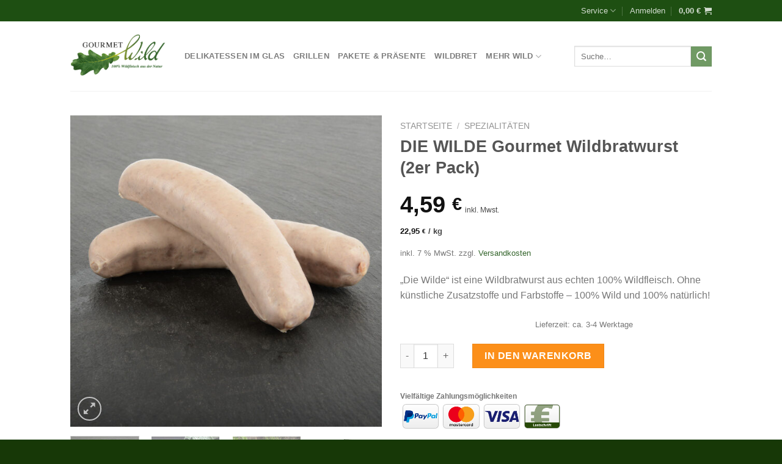

--- FILE ---
content_type: text/html; charset=UTF-8
request_url: https://www.gourmet-wildmanufaktur.de/shop/die-wilde-gourmet-wildbratwurst_2er/
body_size: 32380
content:
<!DOCTYPE html>
<!--[if IE 9 ]> <html lang="de" class="ie9 loading-site no-js bg-fill"> <![endif]-->
<!--[if IE 8 ]> <html lang="de" class="ie8 loading-site no-js bg-fill"> <![endif]-->
<!--[if (gte IE 9)|!(IE)]><!--><html lang="de" class="loading-site no-js bg-fill"> <!--<![endif]-->
<head>
	<meta charset="UTF-8" />
	<link rel="profile" href="http://gmpg.org/xfn/11" />
	<link rel="pingback" href="https://www.gourmet-wildmanufaktur.de/xmlrpc.php" />

	<script>(function(html){html.className = html.className.replace(/\bno-js\b/,'js')})(document.documentElement);</script>

<!-- Google Tag Manager for WordPress by gtm4wp.com -->
<script data-cfasync="false" data-pagespeed-no-defer type="text/javascript">//<![CDATA[
	var gtm4wp_datalayer_name = "dataLayer";
	var dataLayer = dataLayer || [];
	var gtm4wp_use_sku_instead        = 0;
	var gtm4wp_id_prefix              = '';
	var gtm4wp_remarketing            = false;
	var gtm4wp_eec                    = 1;
	var gtm4wp_classicec              = 1;
	var gtm4wp_currency               = 'EUR';
	var gtm4wp_product_per_impression = 0;
	var gtm4wp_needs_shipping_address = false;
//]]>
</script>
<!-- End Google Tag Manager for WordPress by gtm4wp.com --><meta name="viewport" content="width=device-width, initial-scale=1, maximum-scale=1" />
	<!-- This site is optimized with the Yoast SEO Premium plugin v14.9 - https://yoast.com/wordpress/plugins/seo/ -->
	<title>Die Wilde - Wildbratwurst aus echten 100% Wildfleisch</title>
	<meta name="description" content="&quot;Die Wilde&quot; ist eine Wildbratwurst aus echten 100% Wildfleisch. Ohne künstliche Zusatzstoffe und Farbstoffe - 100% Wild und 100% natürlich!" />
	<meta name="robots" content="index, follow, max-snippet:-1, max-image-preview:large, max-video-preview:-1" />
	<link rel="canonical" href="https://www.gourmet-wildmanufaktur.de/shop/die-wilde-gourmet-wildbratwurst_2er/" />
	<meta property="og:locale" content="de_DE" />
	<meta property="og:type" content="article" />
	<meta property="og:title" content="Die Wilde - Wildbratwurst aus echten 100% Wildfleisch" />
	<meta property="og:description" content="&quot;Die Wilde&quot; ist eine Wildbratwurst aus echten 100% Wildfleisch. Ohne künstliche Zusatzstoffe und Farbstoffe - 100% Wild und 100% natürlich!" />
	<meta property="og:url" content="https://www.gourmet-wildmanufaktur.de/shop/die-wilde-gourmet-wildbratwurst_2er/" />
	<meta property="og:site_name" content="Gourmet Wildmanufaktur" />
	<meta property="article:modified_time" content="2025-06-16T08:58:39+00:00" />
	<meta property="og:image" content="https://www.gourmet-wildmanufaktur.de/wp-content/uploads/2016/02/Die-Wilde2_03.jpg" />
	<meta property="og:image:width" content="1200" />
	<meta property="og:image:height" content="1200" />
	<meta name="twitter:card" content="summary" />
	<script type="application/ld+json" class="yoast-schema-graph">{"@context":"https://schema.org","@graph":[{"@type":"WebSite","@id":"https://www.gourmet-wildmanufaktur.de/#website","url":"https://www.gourmet-wildmanufaktur.de/","name":"Gourmet Wildmanufaktur","description":"Wildspezialit\u00e4ten aus Bremberg","potentialAction":[{"@type":"SearchAction","target":"https://www.gourmet-wildmanufaktur.de/?s={search_term_string}","query-input":"required name=search_term_string"}],"inLanguage":"de"},{"@type":"ImageObject","@id":"https://www.gourmet-wildmanufaktur.de/shop/die-wilde-gourmet-wildbratwurst_2er/#primaryimage","inLanguage":"de","url":"https://www.gourmet-wildmanufaktur.de/wp-content/uploads/2016/02/Die-Wilde2_03.jpg","width":1200,"height":1200},{"@type":"WebPage","@id":"https://www.gourmet-wildmanufaktur.de/shop/die-wilde-gourmet-wildbratwurst_2er/#webpage","url":"https://www.gourmet-wildmanufaktur.de/shop/die-wilde-gourmet-wildbratwurst_2er/","name":"Die Wilde - Wildbratwurst aus echten 100% Wildfleisch","isPartOf":{"@id":"https://www.gourmet-wildmanufaktur.de/#website"},"primaryImageOfPage":{"@id":"https://www.gourmet-wildmanufaktur.de/shop/die-wilde-gourmet-wildbratwurst_2er/#primaryimage"},"datePublished":"2016-02-16T13:03:47+00:00","dateModified":"2025-06-16T08:58:39+00:00","description":"\"Die Wilde\" ist eine Wildbratwurst aus echten 100% Wildfleisch. Ohne k\u00fcnstliche Zusatzstoffe und Farbstoffe - 100% Wild und 100% nat\u00fcrlich!","inLanguage":"de","potentialAction":[{"@type":"ReadAction","target":["https://www.gourmet-wildmanufaktur.de/shop/die-wilde-gourmet-wildbratwurst_2er/"]}]}]}</script>
	<!-- / Yoast SEO Premium plugin. -->


<link rel='dns-prefetch' href='//s.w.org' />
<link rel="alternate" type="application/rss+xml" title="Gourmet Wildmanufaktur &raquo; Feed" href="https://www.gourmet-wildmanufaktur.de/feed/" />
<link rel="alternate" type="application/rss+xml" title="Gourmet Wildmanufaktur &raquo; Kommentar-Feed" href="https://www.gourmet-wildmanufaktur.de/comments/feed/" />
<link rel="alternate" type="text/calendar" title="Gourmet Wildmanufaktur &raquo; iCal Feed" href="https://www.gourmet-wildmanufaktur.de/termine/?ical=1" />
		<script type="text/javascript">
			window._wpemojiSettings = {"baseUrl":"https:\/\/s.w.org\/images\/core\/emoji\/13.0.0\/72x72\/","ext":".png","svgUrl":"https:\/\/s.w.org\/images\/core\/emoji\/13.0.0\/svg\/","svgExt":".svg","source":{"concatemoji":"https:\/\/www.gourmet-wildmanufaktur.de\/wp-includes\/js\/wp-emoji-release.min.js?ver=ae95979b539bf63d216296e99d8b8e02"}};
			!function(e,a,t){var n,r,o,i=a.createElement("canvas"),p=i.getContext&&i.getContext("2d");function s(e,t){var a=String.fromCharCode;p.clearRect(0,0,i.width,i.height),p.fillText(a.apply(this,e),0,0);e=i.toDataURL();return p.clearRect(0,0,i.width,i.height),p.fillText(a.apply(this,t),0,0),e===i.toDataURL()}function c(e){var t=a.createElement("script");t.src=e,t.defer=t.type="text/javascript",a.getElementsByTagName("head")[0].appendChild(t)}for(o=Array("flag","emoji"),t.supports={everything:!0,everythingExceptFlag:!0},r=0;r<o.length;r++)t.supports[o[r]]=function(e){if(!p||!p.fillText)return!1;switch(p.textBaseline="top",p.font="600 32px Arial",e){case"flag":return s([127987,65039,8205,9895,65039],[127987,65039,8203,9895,65039])?!1:!s([55356,56826,55356,56819],[55356,56826,8203,55356,56819])&&!s([55356,57332,56128,56423,56128,56418,56128,56421,56128,56430,56128,56423,56128,56447],[55356,57332,8203,56128,56423,8203,56128,56418,8203,56128,56421,8203,56128,56430,8203,56128,56423,8203,56128,56447]);case"emoji":return!s([55357,56424,8205,55356,57212],[55357,56424,8203,55356,57212])}return!1}(o[r]),t.supports.everything=t.supports.everything&&t.supports[o[r]],"flag"!==o[r]&&(t.supports.everythingExceptFlag=t.supports.everythingExceptFlag&&t.supports[o[r]]);t.supports.everythingExceptFlag=t.supports.everythingExceptFlag&&!t.supports.flag,t.DOMReady=!1,t.readyCallback=function(){t.DOMReady=!0},t.supports.everything||(n=function(){t.readyCallback()},a.addEventListener?(a.addEventListener("DOMContentLoaded",n,!1),e.addEventListener("load",n,!1)):(e.attachEvent("onload",n),a.attachEvent("onreadystatechange",function(){"complete"===a.readyState&&t.readyCallback()})),(n=t.source||{}).concatemoji?c(n.concatemoji):n.wpemoji&&n.twemoji&&(c(n.twemoji),c(n.wpemoji)))}(window,document,window._wpemojiSettings);
		</script>
		<style type="text/css">
img.wp-smiley,
img.emoji {
	display: inline !important;
	border: none !important;
	box-shadow: none !important;
	height: 1em !important;
	width: 1em !important;
	margin: 0 .07em !important;
	vertical-align: -0.1em !important;
	background: none !important;
	padding: 0 !important;
}
</style>
	<link rel='stylesheet' id='dashicons-css'  href='https://www.gourmet-wildmanufaktur.de/wp-includes/css/dashicons.min.css?ver=ae95979b539bf63d216296e99d8b8e02' type='text/css' media='all' />
<style id='dashicons-inline-css' type='text/css'>
[data-font="Dashicons"]:before {font-family: 'Dashicons' !important;content: attr(data-icon) !important;speak: none !important;font-weight: normal !important;font-variant: normal !important;text-transform: none !important;line-height: 1 !important;font-style: normal !important;-webkit-font-smoothing: antialiased !important;-moz-osx-font-smoothing: grayscale !important;}
</style>
<link rel='stylesheet' id='thickbox-css'  href='https://www.gourmet-wildmanufaktur.de/wp-includes/js/thickbox/thickbox.css?ver=ae95979b539bf63d216296e99d8b8e02' type='text/css' media='all' />
<link rel='stylesheet' id='tribe-common-skeleton-style-css'  href='https://www.gourmet-wildmanufaktur.de/wp-content/plugins/the-events-calendar/common/src/resources/css/common-skeleton.min.css?ver=4.12.7' type='text/css' media='all' />
<link rel='stylesheet' id='tribe-tooltip-css'  href='https://www.gourmet-wildmanufaktur.de/wp-content/plugins/the-events-calendar/common/src/resources/css/tooltip.min.css?ver=4.12.7' type='text/css' media='all' />
<link rel='stylesheet' id='wp-block-library-css'  href='https://www.gourmet-wildmanufaktur.de/wp-includes/css/dist/block-library/style.min.css?ver=ae95979b539bf63d216296e99d8b8e02' type='text/css' media='all' />
<link rel='stylesheet' id='wc-block-vendors-style-css'  href='https://www.gourmet-wildmanufaktur.de/wp-content/plugins/woocommerce/packages/woocommerce-blocks/build/vendors-style.css?ver=3.1.0' type='text/css' media='all' />
<link rel='stylesheet' id='wc-block-style-css'  href='https://www.gourmet-wildmanufaktur.de/wp-content/plugins/woocommerce/packages/woocommerce-blocks/build/style.css?ver=3.1.0' type='text/css' media='all' />
<link rel='stylesheet' id='photoswipe-css'  href='https://www.gourmet-wildmanufaktur.de/wp-content/plugins/woocommerce/assets/css/photoswipe/photoswipe.min.css?ver=4.5.5' type='text/css' media='all' />
<link rel='stylesheet' id='photoswipe-default-skin-css'  href='https://www.gourmet-wildmanufaktur.de/wp-content/plugins/woocommerce/assets/css/photoswipe/default-skin/default-skin.min.css?ver=4.5.5' type='text/css' media='all' />
<style id='woocommerce-inline-inline-css' type='text/css'>
.woocommerce form .form-row .required { visibility: visible; }
</style>
<link rel='stylesheet' id='wt-smart-coupon-store-credit-css'  href='https://www.gourmet-wildmanufaktur.de/wp-content/plugins/wt-smart-coupon-pro/admin/store-credit/public/css/wt-smart-coupon-store-credit.css?ver=1.3.2' type='text/css' media='all' />
<link rel='stylesheet' id='wt-smart-coupon-banner-css'  href='https://www.gourmet-wildmanufaktur.de/wp-content/plugins/wt-smart-coupon-pro/admin/coupon-banner/public/css/wt-coupon-banner.css' type='text/css' media='all' />
<link rel='stylesheet' id='wt-smart-coupon-css'  href='https://www.gourmet-wildmanufaktur.de/wp-content/plugins/wt-smart-coupon-pro/public/css/wt-smart-coupon-public.css?ver=1.3.2' type='text/css' media='all' />
<link rel='stylesheet' id='paypalplus-woocommerce-front-css'  href='https://www.gourmet-wildmanufaktur.de/wp-content/plugins/woo-paypalplus/public/css/front.min.css?ver=1600671765' type='text/css' media='screen' />
<link rel='stylesheet' id='yith_wcas_frontend-css'  href='https://www.gourmet-wildmanufaktur.de/wp-content/plugins/yith-woocommerce-ajax-search/assets/css/yith_wcas_ajax_search.css?ver=1.8.1' type='text/css' media='all' />
<link rel='stylesheet' id='flatsome-icons-css'  href='https://www.gourmet-wildmanufaktur.de/wp-content/themes/flatsome/assets/css/fl-icons.css?ver=3.12' type='text/css' media='all' />
<link rel='stylesheet' id='borlabs-cookie-css'  href='https://www.gourmet-wildmanufaktur.de/wp-content/cache/borlabs-cookie/borlabs-cookie_1_de.css?ver=2.2.33-5' type='text/css' media='all' />
<link rel='stylesheet' id='woocommerce-gzd-layout-css'  href='https://www.gourmet-wildmanufaktur.de/wp-content/plugins/woocommerce-germanized/assets/css/layout.min.css?ver=3.2.0' type='text/css' media='all' />
<style id='woocommerce-gzd-layout-inline-css' type='text/css'>
.woocommerce-checkout .shop_table { background-color: #eeeeee; } p.woocommerce-shipping-destination { display: none; }
</style>
<link rel='stylesheet' id='flatsome-main-css'  href='https://www.gourmet-wildmanufaktur.de/wp-content/themes/flatsome/assets/css/flatsome.css?ver=3.12.2' type='text/css' media='all' />
<link rel='stylesheet' id='flatsome-shop-css'  href='https://www.gourmet-wildmanufaktur.de/wp-content/themes/flatsome/assets/css/flatsome-shop.css?ver=3.12.2' type='text/css' media='all' />
<link rel='stylesheet' id='flatsome-style-css'  href='https://www.gourmet-wildmanufaktur.de/wp-content/themes/flatsome-child/style.css?ver=2.5' type='text/css' media='all' />
<script type='text/javascript' src='https://www.gourmet-wildmanufaktur.de/wp-includes/js/jquery/jquery.js?ver=1.12.4-wp' id='jquery-core-js'></script>
<script type='text/javascript' src='https://www.gourmet-wildmanufaktur.de/wp-content/plugins/woocommerce/assets/js/jquery-blockui/jquery.blockUI.min.js?ver=2.70' id='jquery-blockui-js'></script>
<script type='text/javascript' id='wc-add-to-cart-js-extra'>
/* <![CDATA[ */
var wc_add_to_cart_params = {"ajax_url":"\/wp-admin\/admin-ajax.php","wc_ajax_url":"\/?wc-ajax=%%endpoint%%","i18n_view_cart":"Warenkorb anzeigen","cart_url":"https:\/\/www.gourmet-wildmanufaktur.de\/warenkorb\/","is_cart":"","cart_redirect_after_add":"no"};
/* ]]> */
</script>
<script type='text/javascript' src='https://www.gourmet-wildmanufaktur.de/wp-content/plugins/woocommerce/assets/js/frontend/add-to-cart.min.js?ver=4.5.5' id='wc-add-to-cart-js'></script>
<script type='text/javascript' src='https://www.gourmet-wildmanufaktur.de/wp-content/plugins/wt-smart-coupon-pro/admin/store-credit/public/js/wt-smart-coupon-store-credit.js?ver=1.3.2' id='wt-smart-coupon-store-credit-js'></script>
<script type='text/javascript' id='wt-smart-coupon-banner-js-extra'>
/* <![CDATA[ */
var WTSmartCouponBannerOBJ = {"ajaxurl":"https:\/\/www.gourmet-wildmanufaktur.de\/wp-admin\/admin-ajax.php","nonce":"a935fd2892"};
/* ]]> */
</script>
<script type='text/javascript' src='https://www.gourmet-wildmanufaktur.de/wp-content/plugins/wt-smart-coupon-pro/admin/coupon-banner/public/js/wt-coupon-banner.js' id='wt-smart-coupon-banner-js'></script>
<script type='text/javascript' id='wt-smart-coupon-js-extra'>
/* <![CDATA[ */
var WTSmartCouponOBJ = {"ajaxurl":"https:\/\/www.gourmet-wildmanufaktur.de\/wp-admin\/admin-ajax.php","nonces":{"public":"0446b28064","apply_coupon":"a935fd2892"}};
/* ]]> */
</script>
<script type='text/javascript' src='https://www.gourmet-wildmanufaktur.de/wp-content/plugins/wt-smart-coupon-pro/public/js/wt-smart-coupon-public.js?ver=1.3.2' id='wt-smart-coupon-js'></script>
<script type='text/javascript' src='https://www.gourmet-wildmanufaktur.de/wp-content/plugins/duracelltomi-google-tag-manager/js/gtm4wp-form-move-tracker.js?ver=1.11.5' id='gtm4wp-form-move-tracker-js'></script>
<script type='text/javascript' src='https://www.gourmet-wildmanufaktur.de/wp-content/plugins/duracelltomi-google-tag-manager/js/gtm4wp-woocommerce-classic.js?ver=1.11.5' id='gtm4wp-woocommerce-classic-js'></script>
<script type='text/javascript' src='https://www.gourmet-wildmanufaktur.de/wp-content/plugins/duracelltomi-google-tag-manager/js/gtm4wp-woocommerce-enhanced.js?ver=1.11.5' id='gtm4wp-woocommerce-enhanced-js'></script>
<script type='text/javascript' src='https://www.gourmet-wildmanufaktur.de/wp-content/plugins/js_composer/assets/js/vendors/woocommerce-add-to-cart.js?ver=6.4.0' id='vc_woocommerce-add-to-cart-js-js'></script>
<script type='text/javascript' id='borlabs-cookie-prioritize-js-extra'>
/* <![CDATA[ */
var borlabsCookiePrioritized = {"domain":"www.gourmet-wildmanufaktur.de","path":"\/","version":"1","bots":"1","optInJS":{"essential":{"google-tag_manager":""}}};
/* ]]> */
</script>
<script type='text/javascript' src='https://www.gourmet-wildmanufaktur.de/wp-content/plugins/borlabs-cookie/javascript/borlabs-cookie-prioritize.min.js?ver=2.2.33' id='borlabs-cookie-prioritize-js'></script>
<link rel="https://api.w.org/" href="https://www.gourmet-wildmanufaktur.de/wp-json/" /><link rel="alternate" type="application/json" href="https://www.gourmet-wildmanufaktur.de/wp-json/wp/v2/product/98" /><link rel="EditURI" type="application/rsd+xml" title="RSD" href="https://www.gourmet-wildmanufaktur.de/xmlrpc.php?rsd" />
<link rel="wlwmanifest" type="application/wlwmanifest+xml" href="https://www.gourmet-wildmanufaktur.de/wp-includes/wlwmanifest.xml" /> 

<link rel='shortlink' href='https://www.gourmet-wildmanufaktur.de/?p=98' />
<link rel="alternate" type="application/json+oembed" href="https://www.gourmet-wildmanufaktur.de/wp-json/oembed/1.0/embed?url=https%3A%2F%2Fwww.gourmet-wildmanufaktur.de%2Fshop%2Fdie-wilde-gourmet-wildbratwurst_2er%2F" />
<link rel="alternate" type="text/xml+oembed" href="https://www.gourmet-wildmanufaktur.de/wp-json/oembed/1.0/embed?url=https%3A%2F%2Fwww.gourmet-wildmanufaktur.de%2Fshop%2Fdie-wilde-gourmet-wildbratwurst_2er%2F&#038;format=xml" />
<meta name="tec-api-version" content="v1"><meta name="tec-api-origin" content="https://www.gourmet-wildmanufaktur.de"><link rel="https://theeventscalendar.com/" href="https://www.gourmet-wildmanufaktur.de/wp-json/tribe/events/v1/" />
<!-- Google Tag Manager for WordPress by gtm4wp.com -->
<script data-cfasync="false" data-pagespeed-no-defer type="text/javascript">//<![CDATA[
	var dataLayer_content = {"pagePostType":"product","pagePostType2":"single-product","pagePostAuthor":"Redaktion","productRatingCounts":[],"productAverageRating":0,"productReviewCount":0,"productType":"simple","productIsVariable":0,"ecommerce":{"currencyCode":"EUR","detail":{"products":[{"id":98,"name":"DIE WILDE Gourmet Wildbratwurst (2er Pack)","sku":"502","category":"Wild auf Grillen","price":4.5899999999999999,"stocklevel":null}]}}};
	dataLayer.push( dataLayer_content );//]]>
</script>
<script data-cfasync="false">//<![CDATA[
(function(w,d,s,l,i){w[l]=w[l]||[];w[l].push({'gtm.start':
new Date().getTime(),event:'gtm.js'});var f=d.getElementsByTagName(s)[0],
j=d.createElement(s),dl=l!='dataLayer'?'&l='+l:'';j.async=true;j.src=
'//www.googletagmanager.com/gtm.'+'js?id='+i+dl;f.parentNode.insertBefore(j,f);
})(window,document,'script','dataLayer','GTM-TPLTXSP');//]]>
</script>
<!-- End Google Tag Manager -->
<!-- End Google Tag Manager for WordPress by gtm4wp.com --><style>.bg{opacity: 0; transition: opacity 1s; -webkit-transition: opacity 1s;} .bg-loaded{opacity: 1;}</style><!--[if IE]><link rel="stylesheet" type="text/css" href="https://www.gourmet-wildmanufaktur.de/wp-content/themes/flatsome/assets/css/ie-fallback.css"><script src="//cdnjs.cloudflare.com/ajax/libs/html5shiv/3.6.1/html5shiv.js"></script><script>var head = document.getElementsByTagName('head')[0],style = document.createElement('style');style.type = 'text/css';style.styleSheet.cssText = ':before,:after{content:none !important';head.appendChild(style);setTimeout(function(){head.removeChild(style);}, 0);</script><script src="https://www.gourmet-wildmanufaktur.de/wp-content/themes/flatsome/assets/libs/ie-flexibility.js"></script><![endif]-->	<noscript><style>.woocommerce-product-gallery{ opacity: 1 !important; }</style></noscript>
	<!-- Google Tag Manager -->
<script>(function(w,d,s,l,i){w[l]=w[l]||[];w[l].push({"gtm.start":
new Date().getTime(),event:"gtm.js"});var f=d.getElementsByTagName(s)[0],
j=d.createElement(s),dl=l!="dataLayer"?"&l="+l:"";j.async=true;j.src=
"https://www.googletagmanager.com/gtm.js?id="+i+dl;f.parentNode.insertBefore(j,f);
})(window,document,"script","dataLayer","GTM-TPLTXSP");</script>
<!-- End Google Tag Manager --><meta name="generator" content="Powered by WPBakery Page Builder - drag and drop page builder for WordPress."/>
<link rel="icon" href="https://www.gourmet-wildmanufaktur.de/wp-content/uploads/2017/09/cropped-gourmet-wildmanufaktur-logo-ico-32x32.jpg" sizes="32x32" />
<link rel="icon" href="https://www.gourmet-wildmanufaktur.de/wp-content/uploads/2017/09/cropped-gourmet-wildmanufaktur-logo-ico-192x192.jpg" sizes="192x192" />
<link rel="apple-touch-icon" href="https://www.gourmet-wildmanufaktur.de/wp-content/uploads/2017/09/cropped-gourmet-wildmanufaktur-logo-ico-180x180.jpg" />
<meta name="msapplication-TileImage" content="https://www.gourmet-wildmanufaktur.de/wp-content/uploads/2017/09/cropped-gourmet-wildmanufaktur-logo-ico-270x270.jpg" />
<style id="custom-css" type="text/css">:root {--primary-color: #1E4F12;}.sticky-add-to-cart--active, #wrapper,#main,#main.dark{background-color: #FFF}.header-main{height: 114px}#logo img{max-height: 114px}#logo{width:157px;}#logo img{padding:2px 0;}.header-bottom{min-height: 10px}.header-top{min-height: 35px}.transparent .header-main{height: 30px}.transparent #logo img{max-height: 30px}.has-transparent + .page-title:first-of-type,.has-transparent + #main > .page-title,.has-transparent + #main > div > .page-title,.has-transparent + #main .page-header-wrapper:first-of-type .page-title{padding-top: 60px;}.header.show-on-scroll,.stuck .header-main{height:90px!important}.stuck #logo img{max-height: 90px!important}.search-form{ width: 100%;}.header-bg-color, .header-wrapper {background-color: #ffffff}.header-bottom {background-color: #f1f1f1}.header-main .nav > li > a{line-height: 16px }.header-bottom-nav > li > a{line-height: 16px }@media (max-width: 549px) {.header-main{height: 70px}#logo img{max-height: 70px}}/* Color */.accordion-title.active, .has-icon-bg .icon .icon-inner,.logo a, .primary.is-underline, .primary.is-link, .badge-outline .badge-inner, .nav-outline > li.active> a,.nav-outline >li.active > a, .cart-icon strong,[data-color='primary'], .is-outline.primary{color: #1E4F12;}/* Color !important */[data-text-color="primary"]{color: #1E4F12!important;}/* Background Color */[data-text-bg="primary"]{background-color: #1E4F12;}/* Background */.scroll-to-bullets a,.featured-title, .label-new.menu-item > a:after, .nav-pagination > li > .current,.nav-pagination > li > span:hover,.nav-pagination > li > a:hover,.has-hover:hover .badge-outline .badge-inner,button[type="submit"], .button.wc-forward:not(.checkout):not(.checkout-button), .button.submit-button, .button.primary:not(.is-outline),.featured-table .title,.is-outline:hover, .has-icon:hover .icon-label,.nav-dropdown-bold .nav-column li > a:hover, .nav-dropdown.nav-dropdown-bold > li > a:hover, .nav-dropdown-bold.dark .nav-column li > a:hover, .nav-dropdown.nav-dropdown-bold.dark > li > a:hover, .is-outline:hover, .tagcloud a:hover,.grid-tools a, input[type='submit']:not(.is-form), .box-badge:hover .box-text, input.button.alt,.nav-box > li > a:hover,.nav-box > li.active > a,.nav-pills > li.active > a ,.current-dropdown .cart-icon strong, .cart-icon:hover strong, .nav-line-bottom > li > a:before, .nav-line-grow > li > a:before, .nav-line > li > a:before,.banner, .header-top, .slider-nav-circle .flickity-prev-next-button:hover svg, .slider-nav-circle .flickity-prev-next-button:hover .arrow, .primary.is-outline:hover, .button.primary:not(.is-outline), input[type='submit'].primary, input[type='submit'].primary, input[type='reset'].button, input[type='button'].primary, .badge-inner{background-color: #1E4F12;}/* Border */.nav-vertical.nav-tabs > li.active > a,.scroll-to-bullets a.active,.nav-pagination > li > .current,.nav-pagination > li > span:hover,.nav-pagination > li > a:hover,.has-hover:hover .badge-outline .badge-inner,.accordion-title.active,.featured-table,.is-outline:hover, .tagcloud a:hover,blockquote, .has-border, .cart-icon strong:after,.cart-icon strong,.blockUI:before, .processing:before,.loading-spin, .slider-nav-circle .flickity-prev-next-button:hover svg, .slider-nav-circle .flickity-prev-next-button:hover .arrow, .primary.is-outline:hover{border-color: #1E4F12}.nav-tabs > li.active > a{border-top-color: #1E4F12}.widget_shopping_cart_content .blockUI.blockOverlay:before { border-left-color: #1E4F12 }.woocommerce-checkout-review-order .blockUI.blockOverlay:before { border-left-color: #1E4F12 }/* Fill */.slider .flickity-prev-next-button:hover svg,.slider .flickity-prev-next-button:hover .arrow{fill: #1E4F12;}/* Background Color */[data-icon-label]:after, .secondary.is-underline:hover,.secondary.is-outline:hover,.icon-label,.button.secondary:not(.is-outline),.button.alt:not(.is-outline), .badge-inner.on-sale, .button.checkout, .single_add_to_cart_button, .current .breadcrumb-step{ background-color:#AEAF4D; }[data-text-bg="secondary"]{background-color: #AEAF4D;}/* Color */.secondary.is-underline,.secondary.is-link, .secondary.is-outline,.stars a.active, .star-rating:before, .woocommerce-page .star-rating:before,.star-rating span:before, .color-secondary{color: #AEAF4D}/* Color !important */[data-text-color="secondary"]{color: #AEAF4D!important;}/* Border */.secondary.is-outline:hover{border-color:#AEAF4D}.success.is-underline:hover,.success.is-outline:hover,.success{background-color: #A5A038}.success-color, .success.is-link, .success.is-outline{color: #A5A038;}.success-border{border-color: #A5A038!important;}/* Color !important */[data-text-color="success"]{color: #A5A038!important;}/* Background Color */[data-text-bg="success"]{background-color: #A5A038;}body{font-size: 100%;}a{color: #34652C;}.current .breadcrumb-step, [data-icon-label]:after, .button#place_order,.button.checkout,.checkout-button,.single_add_to_cart_button.button{background-color: #34652C!important }.badge-inner.on-sale{background-color: #fc7617}.badge-inner.new-bubble{background-color: #A3AF26}.star-rating span:before,.star-rating:before, .woocommerce-page .star-rating:before, .stars a:hover:after, .stars a.active:after{color: #A3AF26}.shop-page-title.featured-title .title-bg{ background-image: url(https://www.gourmet-wildmanufaktur.de/wp-content/uploads/2016/02/Die-Wilde2_03.jpg)!important;}@media screen and (min-width: 550px){.products .box-vertical .box-image{min-width: 300px!important;width: 300px!important;}}.footer-1{background-color: #1E4F12}.footer-2{background-color: #1E4F12}.absolute-footer, html{background-color: #173807}/* Custom CSS */label#label_2_7_0 {margin-top: -11px;}label#label_2_7_1{margin-top: -11px;}li#field_2_7 {margin-top: -15px;}/*div#betrfer {padding: 15px 1px;}@media only screen and (max-width: 1600px) {div#masthead {background-image: url(https://www.gourmet-wildmanufaktur.de/wp-content/uploads/2020/10/bg-gw-herbst-20.png);background-position: center;background-size: cover;}}@media only screen and (min-width: 1601px) {div#masthead {background-image: url(https://www.gourmet-wildmanufaktur.de/wp-content/uploads/2020/10/bg-gw-herbst2.png);background-position: center;background-size: cover;}}*/span.wc-gzd-sale-price-label {display: none;}li.cat-item.cat-item-1156 a {color: #fc7617 !important;font-weight: bold;}li.cat-item.cat-item-1156 a:hover {color: #cc6014 !important;}li.cat-item {font-size: 17px;}.woocommerce-table.woocommerce-table--custom-fields.shop_table.custom-fields {display: none;}.button-produktbeschreibung {width: 60%;margin: 17px auto;}.textbutton-produktbeschreibung {font-weight: 600;font-size: 14px;line-height: 18px;}/* -----------Footer-----------*/#logo-bezahlung-Footer{text-align: center;}#sicher-text-Footer{margin-bottom:13px;text-align: center;font-size: 13px;color: #1d4f11;}#sicherheit-Footer{background-color: #ffffff;padding: 22px;height: 306px;}#vorteile-Footer{line-height:1.7em; background-color: #ffffff;padding: 22px 40px;height: 306px;text-align: center;}#Kontakt-Footer {text-align: center;background-color: #ffffff;padding: 22px;height: 306px;}#bullets-Footer{line-height: 2em;text-align: left;}#Telefon-Footer{text-align: center;font-weight: bold;font-size: 17px;margin-bottom: 4px; line-height:1.7em;margin-top: 4px;}div#text-Footer {font-size: 13px;color: #1d4f11;}div#text-Footer-email {font-size: 13px;margin-top: -6px;}div#text-Footer-fragenrundum {font-size: 13px;margin-top: 25px;}#headline-Footer{text-align: center;font-weight: bold;font-size: 18px;margin-bottom: 9px; color: #1d4f11;}#haken-Footer{float:left;margin-left: 10px;margin-right: 10px;}.dark .button.is-form:hover, .button:hover, input[type='submit']:hover, input[type='reset']:hover, input[type='button']:hover {outline: none;opacity: 1;color: #fff;box-shadow: inset 0 0 0 100px rgba(255, 255, 255, 0.2);}form.checkout_coupon.mb-0 input[type='submit']:hover{outline: none;opacity: 1;color: #1f4f12;box-shadow: inset 0 0 0 100px rgba(255, 255, 255,0.5);background-color: #ecebeb;}h5.uppercase.mt {font-size: 14px;}.star-rating span:before, .star-rating:before, .woocommerce-page .star-rating:before {color: #f7d013;}[data-icon-label]:after, .button#place_order, .button.checkout, .checkout-button, .single_add_to_cart_button.button {background-color: #fc8f19 !important;}.tribe-mini-calendar .tribe-events-present, .tribe-mini-calendar .tribe-mini-calendar-today {background-color: #1d4f11 !important;}.recurringinfo {display: none !important;}.tribe-events-calendar .tribe-events-tooltip, .tribe-events-shortcode.view-week .tribe-events-tooltip, .tribe-events-week .tribe-events-tooltip {padding: 1em 2em;}h2.tribe-events-related-events-title {display: none;}.tribe-related-events-thumbnail {display: none;}div#tribe-events-bar {display: none;}.widget_shopping_cart p.total {border-top: 0px solid #ececec !important;}p#billing_last_name_field{width: 48% !important;float: left;}p#billing_first_name_field{width: 48% !important;float: left;}.has-border.is-dashed p {display: none;}#shipping_city_field {margin-left: 0px !important;width: 100%!important;float: left;}#shipping_postcode_field {width: 100%!important;float: left;}p.form-row-first, p.form-row-last {width: 100%;float: left;}p.price.price-unit.smaller {font-size: 0.8em !important;margin-top: 20px;}.box-text.box-text-products.text-center.grid-style-2 p.price.price-unit.smaller { font-size: 0.8em !important;margin-top: 8px !important;margin-left: 45px !important;margin-bottom: 2px !important;}form.cart {width: 100%;margin-top: 20px;}.product p.wc-gzd-additional-info {margin-bottom: .5rem;font-size: .8em;clear: left;width: 55%;margin-right: 60px;margin-bottom: 21px;}p.wc-gzd-additional-info.delivery-time-info {width: 45%;margin-top: -41px;float: right;}p.price.product-page-price span.woocommerce-Price-amount.amount {font-size: 2em;}.is-divider.small {display: none;}.product-info .price {margin: 1.8em 0 .5em 0;}button {background-color: rgb(112, 154, 100) !important;}#order_review .legal {padding: 8px 1em 0 0;float: left;font-size: 0.75em;line-height: 14px;text-align: justify;}button#place_order {padding: 0.4em 1.1em;line-height: 2.5em;width: 100%;margin-left: 0px;}li.cat-item.cat-item-384 {display: none;}/* -----------Cookie Notice Datenschutz-----------*/#cn-notice-text a {color: #fff;text-decoration: underline;}#cookie-notice .button.wp-default {padding: 10px 12px;}p#billing_address_1_field {width: 100% !important;}p#billing_address_2_field {width: 100%;margin-top: -25px;}#billing_postcode_field {width: 48% !important;float: left;}#billing_city_field {width: 48% !important;float: right;margin-top: -92px;}p#billing_phone_field {width: 48%;float: left;}p#billing_email_field {width: 48%;float: right;margin-top: -92px;}span.select2.select2-container.select2-container--default {width: 48% !important;}p.stock.out-of-stock {font-size: 1em;margin: 20px 0px;color: #1E4F12;}.out-of-stock-label {display: none;}.badge-inner.new-bubble {background-color: rgba(30,79,18,0.9);padding: 19px 30px;}.woocommerce-MyAccount-navigation-link{display: none !important;}.wpgmza_sl_main_div {display: none;width: 100%;}#billing_city_field {margin-left: 0px !important;}.woocommerce-checkout .shop_table {background-color: transparent !important;}.woocommerce-checkout .shop_table {background-color: transparent !important;}[data-icon-label]::after, .secondary.is-underline:hover, .secondary.is-outline:hover, .icon-label, .button.secondary:not(.is-outline), .button.alt:not(.is-outline), .badge-inner.on-sale, .button.checkout, .single_add_to_cart_button {background-color: #fc7617;}/* Custom CSS Tablet */@media (max-width: 849px){form.cart {width: 100%;margin-top: 42px;}p.wc-gzd-additional-info.delivery-time-info {width: 45%;margin-top: -20px;float: left;}}/* Custom CSS Mobile */@media (max-width: 549px){form.cart {width: 100%;margin-top: 42px;}p.wc-gzd-additional-info.delivery-time-info {width: 45%;margin-top: -20px;float: left;}}.label-new.menu-item > a:after{content:"New";}.label-hot.menu-item > a:after{content:"Hot";}.label-sale.menu-item > a:after{content:"Sale";}.label-popular.menu-item > a:after{content:"Popular";}</style><noscript><style> .wpb_animate_when_almost_visible { opacity: 1; }</style></noscript></head>

<body class="product-template-default single single-product postid-98 theme-flatsome woocommerce woocommerce-page woocommerce-no-js tribe-no-js tribe-bar-is-disabled full-width bg-fill lightbox nav-dropdown-has-arrow wpb-js-composer js-comp-ver-6.4.0 vc_responsive">


<a class="skip-link screen-reader-text" href="#main">Skip to content</a>

<div id="wrapper">

	
	<header id="header" class="header has-sticky sticky-jump">
		<div class="header-wrapper">
			<div id="top-bar" class="header-top hide-for-sticky nav-dark">
    <div class="flex-row container">
      <div class="flex-col hide-for-medium flex-left">
          <ul class="nav nav-left medium-nav-center nav-small  nav-divided">
                        </ul>
      </div>

      <div class="flex-col hide-for-medium flex-center">
          <ul class="nav nav-center nav-small  nav-divided">
                        </ul>
      </div>

      <div class="flex-col hide-for-medium flex-right">
         <ul class="nav top-bar-nav nav-right nav-small  nav-divided">
              <li id="menu-item-11690" class="menu-item menu-item-type-post_type menu-item-object-page menu-item-has-children menu-item-11690 has-dropdown"><a href="https://www.gourmet-wildmanufaktur.de/kontakt/" class="nav-top-link">Service<i class="icon-angle-down" ></i></a>
<ul class="sub-menu nav-dropdown nav-dropdown-default">
	<li id="menu-item-11692" class="menu-item menu-item-type-post_type menu-item-object-page menu-item-11692"><a href="https://www.gourmet-wildmanufaktur.de/wo-sie-uns-finden/">Wo Sie uns finden</a></li>
	<li id="menu-item-11693" class="menu-item menu-item-type-post_type menu-item-object-page menu-item-11693"><a href="https://www.gourmet-wildmanufaktur.de/kontakt/">Kontakt</a></li>
	<li id="menu-item-11691" class="menu-item menu-item-type-post_type menu-item-object-page menu-item-11691"><a href="https://www.gourmet-wildmanufaktur.de/wildmanufaktur/">Über uns</a></li>
	<li id="menu-item-11689" class="menu-item menu-item-type-post_type menu-item-object-page menu-item-11689"><a href="https://www.gourmet-wildmanufaktur.de/wild-blog/">Wild-Blog</a></li>
</ul>
</li>
<li class="account-item has-icon
    "
>

<a href="https://www.gourmet-wildmanufaktur.de/mein-konto/"
    class="nav-top-link nav-top-not-logged-in is-small"
      >
    <span>
    Anmelden      </span>
  
</a>



</li>
<li class="cart-item has-icon has-dropdown">

<a href="https://www.gourmet-wildmanufaktur.de/warenkorb/" title="Warenkorb" class="header-cart-link is-small">


<span class="header-cart-title">
          <span class="cart-price"><span class="woocommerce-Price-amount amount"><bdi>0,00&nbsp;<span class="woocommerce-Price-currencySymbol">&euro;</span></bdi></span></span>
  </span>

    <i class="icon-shopping-cart"
    data-icon-label="0">
  </i>
  </a>

 <ul class="nav-dropdown nav-dropdown-default">
    <li class="html widget_shopping_cart">
      <div class="widget_shopping_cart_content">
        

	<p class="woocommerce-mini-cart__empty-message">Es befinden sich keine Produkte im Warenkorb.</p>


      </div>
    </li>
     </ul>

</li>
          </ul>
      </div>

            <div class="flex-col show-for-medium flex-grow">
          <ul class="nav nav-center nav-small mobile-nav  nav-divided">
              <li class="html custom html_topbar_left"><p style="font-weight:bold; font-size:14px;text-align:center;padding:12px 0;"></p>
</li>          </ul>
      </div>
      
    </div>
</div>
<div id="masthead" class="header-main hide-for-sticky">
      <div class="header-inner flex-row container logo-left medium-logo-center" role="navigation">

          <!-- Logo -->
          <div id="logo" class="flex-col logo">
            <!-- Header logo -->
<a href="https://www.gourmet-wildmanufaktur.de/" title="Gourmet Wildmanufaktur - Wildspezialitäten aus Bremberg" rel="home">
    <img width="157" height="114" src="https://www.gourmet-wildmanufaktur.de/wp-content/uploads/2017/09/gourmet-wildmanufaktur-logo-n.png" class="header_logo header-logo" alt="Gourmet Wildmanufaktur"/><img  width="157" height="114" src="https://www.gourmet-wildmanufaktur.de/wp-content/uploads/2017/09/gourmet-wildmanufaktur-logo-n.png" class="header-logo-dark" alt="Gourmet Wildmanufaktur"/></a>
          </div>

          <!-- Mobile Left Elements -->
          <div class="flex-col show-for-medium flex-left">
            <ul class="mobile-nav nav nav-left ">
              <li class="nav-icon has-icon">
  		<a href="#" data-open="#main-menu" data-pos="left" data-bg="main-menu-overlay" data-color="" class="is-small" aria-label="Menu" aria-controls="main-menu" aria-expanded="false">
		
		  <i class="icon-menu" ></i>
		  		</a>
	</li>            </ul>
          </div>

          <!-- Left Elements -->
          <div class="flex-col hide-for-medium flex-left
            flex-grow">
            <ul class="header-nav header-nav-main nav nav-left  nav-uppercase" >
              <li id="menu-item-11682" class="menu-item menu-item-type-custom menu-item-object-custom menu-item-11682"><a href="/produkt-kategorie/wilddelikatessen-im-glas/" class="nav-top-link">Delikatessen im Glas</a></li>
<li id="menu-item-11683" class="menu-item menu-item-type-custom menu-item-object-custom menu-item-11683"><a href="/produkt-kategorie/wild-auf-den-grill/" class="nav-top-link">Grillen</a></li>
<li id="menu-item-11681" class="menu-item menu-item-type-custom menu-item-object-custom menu-item-11681"><a href="/produkt-kategorie/wildpraesente/" class="nav-top-link">Pakete &#038; Präsente</a></li>
<li id="menu-item-11684" class="menu-item menu-item-type-custom menu-item-object-custom menu-item-11684"><a href="/produkt-kategorie/wildbret-online-kaufen/" class="nav-top-link">Wildbret</a></li>
<li id="menu-item-941" class="menu-item menu-item-type-post_type menu-item-object-page menu-item-has-children current_page_parent menu-item-941 has-dropdown"><a href="https://www.gourmet-wildmanufaktur.de/wildfleisch-online-shop/" class="nav-top-link">Mehr Wild<i class="icon-angle-down" ></i></a>
<ul class="sub-menu nav-dropdown nav-dropdown-default">
	<li id="menu-item-11685" class="menu-item menu-item-type-custom menu-item-object-custom menu-item-11685"><a href="/produkt-kategorie/wildgewuerze/">Gewürze</a></li>
	<li id="menu-item-11686" class="menu-item menu-item-type-custom menu-item-object-custom menu-item-11686"><a href="/produkt-kategorie/gourmet-wild-genusswelt/">Genusswelt</a></li>
	<li id="menu-item-11687" class="menu-item menu-item-type-custom menu-item-object-custom menu-item-11687"><a href="http://e/produkt-kategorie/wildspezialitaeten/">Spezialitäten</a></li>
</ul>
</li>
            </ul>
          </div>

          <!-- Right Elements -->
          <div class="flex-col hide-for-medium flex-right">
            <ul class="header-nav header-nav-main nav nav-right  nav-uppercase">
              <li class="header-search-form search-form html relative has-icon">
	<div class="header-search-form-wrapper">
		<div class="searchform-wrapper ux-search-box relative is-normal"><form role="search" method="get" class="searchform" action="https://www.gourmet-wildmanufaktur.de/">
	<div class="flex-row relative">
						<div class="flex-col flex-grow">
			<label class="screen-reader-text" for="woocommerce-product-search-field-0">Suche nach:</label>
			<input type="search" id="woocommerce-product-search-field-0" class="search-field mb-0" placeholder="Suche&hellip;" value="" name="s" />
			<input type="hidden" name="post_type" value="product" />
					</div>
		<div class="flex-col">
			<button type="submit" value="Suche" class="ux-search-submit submit-button secondary button icon mb-0">
				<i class="icon-search" ></i>			</button>
		</div>
	</div>
	<div class="live-search-results text-left z-top"></div>
</form>
</div>	</div>
</li>            </ul>
          </div>

          <!-- Mobile Right Elements -->
          <div class="flex-col show-for-medium flex-right">
            <ul class="mobile-nav nav nav-right ">
              <li class="header-search header-search-dropdown has-icon has-dropdown menu-item-has-children">
		<a href="#" aria-label="Suche" class="is-small"><i class="icon-search" ></i></a>
		<ul class="nav-dropdown nav-dropdown-default">
	 	<li class="header-search-form search-form html relative has-icon">
	<div class="header-search-form-wrapper">
		<div class="searchform-wrapper ux-search-box relative is-normal"><form role="search" method="get" class="searchform" action="https://www.gourmet-wildmanufaktur.de/">
	<div class="flex-row relative">
						<div class="flex-col flex-grow">
			<label class="screen-reader-text" for="woocommerce-product-search-field-1">Suche nach:</label>
			<input type="search" id="woocommerce-product-search-field-1" class="search-field mb-0" placeholder="Suche&hellip;" value="" name="s" />
			<input type="hidden" name="post_type" value="product" />
					</div>
		<div class="flex-col">
			<button type="submit" value="Suche" class="ux-search-submit submit-button secondary button icon mb-0">
				<i class="icon-search" ></i>			</button>
		</div>
	</div>
	<div class="live-search-results text-left z-top"></div>
</form>
</div>	</div>
</li>	</ul>
</li>
<li class="cart-item has-icon">

      <a href="https://www.gourmet-wildmanufaktur.de/warenkorb/" class="header-cart-link off-canvas-toggle nav-top-link is-small" data-open="#cart-popup" data-class="off-canvas-cart" title="Warenkorb" data-pos="right">
  
    <i class="icon-shopping-cart"
    data-icon-label="0">
  </i>
  </a>


  <!-- Cart Sidebar Popup -->
  <div id="cart-popup" class="mfp-hide widget_shopping_cart">
  <div class="cart-popup-inner inner-padding">
      <div class="cart-popup-title text-center">
          <h4 class="uppercase">Warenkorb</h4>
          <div class="is-divider"></div>
      </div>
      <div class="widget_shopping_cart_content">
          

	<p class="woocommerce-mini-cart__empty-message">Es befinden sich keine Produkte im Warenkorb.</p>


      </div>
             <div class="cart-sidebar-content relative"></div>  </div>
  </div>

</li>
            </ul>
          </div>

      </div>
     
            <div class="container"><div class="top-divider full-width"></div></div>
      </div>
<div class="header-bg-container fill"><div class="header-bg-image fill"></div><div class="header-bg-color fill"></div></div>		</div>
	</header>

	
	<main id="main" class="">

	<div class="shop-container">
		
			<div class="container">
	<div class="woocommerce-notices-wrapper"></div></div>
<div id="product-98" class="product type-product post-98 status-publish first instock product_cat-wildspezialitaeten product_cat-wild-auf-den-grill product_tag-bratwurst product_tag-die-wilde product_tag-wildbratwurst product_tag-wildprodukte product_tag-wildspezialitaeten has-post-thumbnail taxable shipping-taxable purchasable product-type-simple">
	<div class="product-container">
  <div class="product-main">
    <div class="row content-row mb-0">

    	<div class="product-gallery large-6 col">
    	
<div class="product-images relative mb-half has-hover woocommerce-product-gallery woocommerce-product-gallery--with-images woocommerce-product-gallery--columns-4 images" data-columns="4">

  <div class="badge-container is-larger absolute left top z-1">
</div>
  <div class="image-tools absolute top show-on-hover right z-3">
      </div>

  <figure class="woocommerce-product-gallery__wrapper product-gallery-slider slider slider-nav-small mb-half has-image-zoom"
        data-flickity-options='{
                "cellAlign": "center",
                "wrapAround": true,
                "autoPlay": false,
                "prevNextButtons":true,
                "adaptiveHeight": true,
                "imagesLoaded": true,
                "lazyLoad": 1,
                "dragThreshold" : 15,
                "pageDots": false,
                "rightToLeft": false       }'>
    <div data-thumb="https://www.gourmet-wildmanufaktur.de/wp-content/uploads/2016/02/Die-Wilde2_03-100x100.jpg" class="woocommerce-product-gallery__image slide first"><a href="https://www.gourmet-wildmanufaktur.de/wp-content/uploads/2016/02/Die-Wilde2_03.jpg"><img width="600" height="600" src="https://www.gourmet-wildmanufaktur.de/wp-content/uploads/2016/02/Die-Wilde2_03-600x600.jpg" class="wp-post-image skip-lazy" alt="" loading="lazy" title="Die-Wilde2_03" data-caption="" data-src="https://www.gourmet-wildmanufaktur.de/wp-content/uploads/2016/02/Die-Wilde2_03.jpg" data-large_image="https://www.gourmet-wildmanufaktur.de/wp-content/uploads/2016/02/Die-Wilde2_03.jpg" data-large_image_width="1200" data-large_image_height="1200" srcset="https://www.gourmet-wildmanufaktur.de/wp-content/uploads/2016/02/Die-Wilde2_03-600x600.jpg 600w, https://www.gourmet-wildmanufaktur.de/wp-content/uploads/2016/02/Die-Wilde2_03-800x800.jpg 800w, https://www.gourmet-wildmanufaktur.de/wp-content/uploads/2016/02/Die-Wilde2_03-340x340.jpg 340w, https://www.gourmet-wildmanufaktur.de/wp-content/uploads/2016/02/Die-Wilde2_03-768x768.jpg 768w, https://www.gourmet-wildmanufaktur.de/wp-content/uploads/2016/02/Die-Wilde2_03-300x300.jpg 300w, https://www.gourmet-wildmanufaktur.de/wp-content/uploads/2016/02/Die-Wilde2_03-100x100.jpg 100w, https://www.gourmet-wildmanufaktur.de/wp-content/uploads/2016/02/Die-Wilde2_03.jpg 1200w" sizes="(max-width: 600px) 100vw, 600px" /></a></div><div data-thumb="https://www.gourmet-wildmanufaktur.de/wp-content/uploads/2016/02/wildbratwurst-18-100x100.jpg" class="woocommerce-product-gallery__image slide"><a href="https://www.gourmet-wildmanufaktur.de/wp-content/uploads/2016/02/wildbratwurst-18.jpg"><img width="600" height="600" src="https://www.gourmet-wildmanufaktur.de/wp-content/uploads/2016/02/wildbratwurst-18-600x600.jpg" class="skip-lazy" alt="" loading="lazy" title="wildbratwurst-18" data-caption="" data-src="https://www.gourmet-wildmanufaktur.de/wp-content/uploads/2016/02/wildbratwurst-18.jpg" data-large_image="https://www.gourmet-wildmanufaktur.de/wp-content/uploads/2016/02/wildbratwurst-18.jpg" data-large_image_width="1200" data-large_image_height="1200" srcset="https://www.gourmet-wildmanufaktur.de/wp-content/uploads/2016/02/wildbratwurst-18-600x600.jpg 600w, https://www.gourmet-wildmanufaktur.de/wp-content/uploads/2016/02/wildbratwurst-18-300x300.jpg 300w, https://www.gourmet-wildmanufaktur.de/wp-content/uploads/2016/02/wildbratwurst-18-340x340.jpg 340w, https://www.gourmet-wildmanufaktur.de/wp-content/uploads/2016/02/wildbratwurst-18-800x800.jpg 800w, https://www.gourmet-wildmanufaktur.de/wp-content/uploads/2016/02/wildbratwurst-18-768x768.jpg 768w, https://www.gourmet-wildmanufaktur.de/wp-content/uploads/2016/02/wildbratwurst-18-100x100.jpg 100w, https://www.gourmet-wildmanufaktur.de/wp-content/uploads/2016/02/wildbratwurst-18.jpg 1200w" sizes="(max-width: 600px) 100vw, 600px" /></a></div><div data-thumb="https://www.gourmet-wildmanufaktur.de/wp-content/uploads/2021/03/IMG_2681-100x100.jpeg" class="woocommerce-product-gallery__image slide"><a href="https://www.gourmet-wildmanufaktur.de/wp-content/uploads/2021/03/IMG_2681-scaled.jpeg"><img width="600" height="600" src="https://www.gourmet-wildmanufaktur.de/wp-content/uploads/2021/03/IMG_2681-600x600.jpeg" class="skip-lazy" alt="Die Wilde Wildbratwurst" loading="lazy" title="Die Wilde Wildbratwurst" data-caption="" data-src="https://www.gourmet-wildmanufaktur.de/wp-content/uploads/2021/03/IMG_2681-scaled.jpeg" data-large_image="https://www.gourmet-wildmanufaktur.de/wp-content/uploads/2021/03/IMG_2681-scaled.jpeg" data-large_image_width="2560" data-large_image_height="2560" srcset="https://www.gourmet-wildmanufaktur.de/wp-content/uploads/2021/03/IMG_2681-600x600.jpeg 600w, https://www.gourmet-wildmanufaktur.de/wp-content/uploads/2021/03/IMG_2681-800x800.jpeg 800w, https://www.gourmet-wildmanufaktur.de/wp-content/uploads/2021/03/IMG_2681-1600x1600.jpeg 1600w, https://www.gourmet-wildmanufaktur.de/wp-content/uploads/2021/03/IMG_2681-340x340.jpeg 340w, https://www.gourmet-wildmanufaktur.de/wp-content/uploads/2021/03/IMG_2681-768x768.jpeg 768w, https://www.gourmet-wildmanufaktur.de/wp-content/uploads/2021/03/IMG_2681-1536x1536.jpeg 1536w, https://www.gourmet-wildmanufaktur.de/wp-content/uploads/2021/03/IMG_2681-2048x2048.jpeg 2048w, https://www.gourmet-wildmanufaktur.de/wp-content/uploads/2021/03/IMG_2681-300x300.jpeg 300w, https://www.gourmet-wildmanufaktur.de/wp-content/uploads/2021/03/IMG_2681-100x100.jpeg 100w" sizes="(max-width: 600px) 100vw, 600px" /></a></div><div data-thumb="https://www.gourmet-wildmanufaktur.de/wp-content/uploads/2016/02/Die-Wilde2_2-100x100.jpg" class="woocommerce-product-gallery__image slide"><a href="https://www.gourmet-wildmanufaktur.de/wp-content/uploads/2016/02/Die-Wilde2_2.jpg"><img width="600" height="600" src="https://www.gourmet-wildmanufaktur.de/wp-content/uploads/2016/02/Die-Wilde2_2-600x600.jpg" class="skip-lazy" alt="" loading="lazy" title="Die-Wilde2_2" data-caption="" data-src="https://www.gourmet-wildmanufaktur.de/wp-content/uploads/2016/02/Die-Wilde2_2.jpg" data-large_image="https://www.gourmet-wildmanufaktur.de/wp-content/uploads/2016/02/Die-Wilde2_2.jpg" data-large_image_width="1200" data-large_image_height="1200" srcset="https://www.gourmet-wildmanufaktur.de/wp-content/uploads/2016/02/Die-Wilde2_2-600x600.jpg 600w, https://www.gourmet-wildmanufaktur.de/wp-content/uploads/2016/02/Die-Wilde2_2-800x800.jpg 800w, https://www.gourmet-wildmanufaktur.de/wp-content/uploads/2016/02/Die-Wilde2_2-340x340.jpg 340w, https://www.gourmet-wildmanufaktur.de/wp-content/uploads/2016/02/Die-Wilde2_2-768x768.jpg 768w, https://www.gourmet-wildmanufaktur.de/wp-content/uploads/2016/02/Die-Wilde2_2-300x300.jpg 300w, https://www.gourmet-wildmanufaktur.de/wp-content/uploads/2016/02/Die-Wilde2_2-100x100.jpg 100w, https://www.gourmet-wildmanufaktur.de/wp-content/uploads/2016/02/Die-Wilde2_2.jpg 1200w" sizes="(max-width: 600px) 100vw, 600px" /></a></div>  </figure>

  <div class="image-tools absolute bottom left z-3">
        <a href="#product-zoom" class="zoom-button button is-outline circle icon tooltip hide-for-small" title="Zoom">
      <i class="icon-expand" ></i>    </a>
   </div>
</div>

	<div class="product-thumbnails thumbnails slider-no-arrows slider row row-small row-slider slider-nav-small small-columns-4"
		data-flickity-options='{
			"cellAlign": "left",
			"wrapAround": false,
			"autoPlay": false,
			"prevNextButtons": true,
			"asNavFor": ".product-gallery-slider",
			"percentPosition": true,
			"imagesLoaded": true,
			"pageDots": false,
			"rightToLeft": false,
			"contain": true
		}'>
					<div class="col is-nav-selected first">
				<a>
					<img src="https://www.gourmet-wildmanufaktur.de/wp-content/uploads/2016/02/Die-Wilde2_03-300x300.jpg" alt="" width="300" height="" class="attachment-woocommerce_thumbnail" />				</a>
			</div>
			<div class="col"><a><img src="https://www.gourmet-wildmanufaktur.de/wp-content/uploads/2016/02/wildbratwurst-18-300x300.jpg" alt="" width="300" height=""  class="attachment-woocommerce_thumbnail" /></a></div><div class="col"><a><img src="https://www.gourmet-wildmanufaktur.de/wp-content/uploads/2021/03/IMG_2681-300x300.jpeg" alt="Die Wilde Wildbratwurst" width="300" height=""  class="attachment-woocommerce_thumbnail" /></a></div><div class="col"><a><img src="https://www.gourmet-wildmanufaktur.de/wp-content/uploads/2016/02/Die-Wilde2_2-300x300.jpg" alt="" width="300" height=""  class="attachment-woocommerce_thumbnail" /></a></div>	</div>
	    	</div>

    	<div class="product-info summary col-fit col entry-summary product-summary">

    		<nav class="woocommerce-breadcrumb breadcrumbs uppercase"><a href="https://www.gourmet-wildmanufaktur.de">Startseite</a> <span class="divider">&#47;</span> <a href="https://www.gourmet-wildmanufaktur.de/produkt-kategorie/wildspezialitaeten/">Spezialitäten</a></nav><h1 class="product-title product_title entry-title">
	DIE WILDE Gourmet Wildbratwurst (2er Pack)</h1>

	<div class="is-divider small"></div>
<ul class="next-prev-thumbs is-small show-for-medium">         <li class="prod-dropdown has-dropdown">
               <a href="https://www.gourmet-wildmanufaktur.de/shop/wildschweinschinken/"  rel="next" class="button icon is-outline circle">
                  <i class="icon-angle-left" ></i>              </a>
              <div class="nav-dropdown">
                <a title="WILDSCHWEINSCHINKEN" href="https://www.gourmet-wildmanufaktur.de/shop/wildschweinschinken/">
                <img width="100" height="100" src="https://www.gourmet-wildmanufaktur.de/wp-content/uploads/2016/02/Wildschweinschinken_03-100x100.jpg" class="attachment-woocommerce_gallery_thumbnail size-woocommerce_gallery_thumbnail wp-post-image" alt="" loading="lazy" srcset="https://www.gourmet-wildmanufaktur.de/wp-content/uploads/2016/02/Wildschweinschinken_03-100x100.jpg 100w, https://www.gourmet-wildmanufaktur.de/wp-content/uploads/2016/02/Wildschweinschinken_03-800x800.jpg 800w, https://www.gourmet-wildmanufaktur.de/wp-content/uploads/2016/02/Wildschweinschinken_03-340x340.jpg 340w, https://www.gourmet-wildmanufaktur.de/wp-content/uploads/2016/02/Wildschweinschinken_03-768x768.jpg 768w, https://www.gourmet-wildmanufaktur.de/wp-content/uploads/2016/02/Wildschweinschinken_03-300x300.jpg 300w, https://www.gourmet-wildmanufaktur.de/wp-content/uploads/2016/02/Wildschweinschinken_03-600x600.jpg 600w, https://www.gourmet-wildmanufaktur.de/wp-content/uploads/2016/02/Wildschweinschinken_03.jpg 1200w" sizes="(max-width: 100px) 100vw, 100px" /></a>
              </div>
          </li>
      </ul><div class="price-wrapper">
	<p class="price product-page-price ">
  <span class="woocommerce-Price-amount amount"><bdi>4,59&nbsp;<span class="woocommerce-Price-currencySymbol">&euro;</span></bdi></span> <small class="woocommerce-price-suffix">inkl. Mwst.</small></p>
</div>

    <p class="price price-unit smaller wc-gzd-additional-info"><span class="woocommerce-Price-amount amount"><bdi>22,95&nbsp;<span class="woocommerce-Price-currencySymbol">&euro;</span></bdi></span> /  <span class="unit">kg</span></p>
<div class="legal-price-info">
    <p class="wc-gzd-additional-info">
		            <span class="wc-gzd-additional-info tax-info">inkl. 7 % MwSt.</span>
				            <span class="wc-gzd-additional-info shipping-costs-info">zzgl. <a href="https://www.gourmet-wildmanufaktur.de/versandundlieferung/" target="_blank">Versandkosten</a></span>
		    </p>
</div><div class="product-short-description">
	<p>&#8222;Die Wilde&#8220; ist eine Wildbratwurst aus echten 100% Wildfleisch. Ohne künstliche Zusatzstoffe und Farbstoffe &#8211; 100% Wild und 100% natürlich!</p>
<p>&nbsp;</p>
</div>
 
    <p class="wc-gzd-additional-info delivery-time-info">Lieferzeit: ca. 3-4 Werktage</p>

	
	<form class="cart" action="https://www.gourmet-wildmanufaktur.de/shop/die-wilde-gourmet-wildbratwurst_2er/" method="post" enctype='multipart/form-data'>
		
			<div class="quantity buttons_added">
		<input type="button" value="-" class="minus button is-form">				<label class="screen-reader-text" for="quantity_696e2b1b9f714">DIE WILDE Gourmet Wildbratwurst (2er Pack) Menge</label>
		<input
			type="number"
			id="quantity_696e2b1b9f714"
			class="input-text qty text"
			step="1"
			min="1"
			max=""
			name="quantity"
			value="1"
			title="Menge"
			size="4"
			placeholder=""
			inputmode="numeric" />
				<input type="button" value="+" class="plus button is-form">	</div>
	
		<button type="submit" name="add-to-cart" value="98" class="single_add_to_cart_button button alt">In den Warenkorb</button>

		<input type="hidden" name="gtm4wp_id" value="98" />
<input type="hidden" name="gtm4wp_name" value="DIE WILDE Gourmet Wildbratwurst (2er Pack)" />
<input type="hidden" name="gtm4wp_sku" value="502" />
<input type="hidden" name="gtm4wp_category" value="Wild auf Grillen" />
<input type="hidden" name="gtm4wp_price" value="4.59" />
<input type="hidden" name="gtm4wp_stocklevel" value="" />
	</form>

	
<p style="font-size:12px;font-weight:bold;margin-bottom:-1px;">Vielfältige Zahlungsmöglichkeiten</p> 
<img src="https://www.gourmet-wildmanufaktur.de/wp-content/uploads/2019/07/paypal-alternative2.png" style="width:13%"><img src="https://www.gourmet-wildmanufaktur.de/wp-content/uploads/2019/07/mastercard.png" style="width:13%"><img src="https://www.gourmet-wildmanufaktur.de/wp-content/uploads/2019/07/visa-alternate.png" style="width:13%"><img src="https://www.gourmet-wildmanufaktur.de/wp-content/uploads/2019/07/banktransfer.png" style="width:13%"><div class="product_meta">

	
	
		<span class="sku_wrapper">Artikelnummer: <span class="sku">502</span></span>

	
	<span class="posted_in">Kategorien: <a href="https://www.gourmet-wildmanufaktur.de/produkt-kategorie/wildspezialitaeten/" rel="tag">Spezialitäten</a>, <a href="https://www.gourmet-wildmanufaktur.de/produkt-kategorie/wild-auf-den-grill/" rel="tag">Wild auf Grillen</a></span>
	<span class="tagged_as">Schlagwörter: <a href="https://www.gourmet-wildmanufaktur.de/produkt-schlagwort/bratwurst/" rel="tag">Bratwurst</a>, <a href="https://www.gourmet-wildmanufaktur.de/produkt-schlagwort/die-wilde/" rel="tag">Die Wilde</a>, <a href="https://www.gourmet-wildmanufaktur.de/produkt-schlagwort/wildbratwurst/" rel="tag">Wildbratwurst</a>, <a href="https://www.gourmet-wildmanufaktur.de/produkt-schlagwort/wildprodukte/" rel="tag">Wildprodukte</a>, <a href="https://www.gourmet-wildmanufaktur.de/produkt-schlagwort/wildspezialitaeten/" rel="tag">Wildspezialitäten</a></span>
	
</div>
<img src="/wp-content/uploads/2019/07/bez-siegel.jpg" style="width:20%"><img src="/wp-content/uploads/2019/07/wild-siegel.jpg" style="width:20%"><ul class="available_coupons_with_product"></ul>
    	</div>

    	<div id="product-sidebar" class="mfp-hide">
    		<div class="sidebar-inner">
    			<div class="hide-for-off-canvas" style="width:100%"><ul class="next-prev-thumbs is-small nav-right text-right">         <li class="prod-dropdown has-dropdown">
               <a href="https://www.gourmet-wildmanufaktur.de/shop/wildschweinschinken/"  rel="next" class="button icon is-outline circle">
                  <i class="icon-angle-left" ></i>              </a>
              <div class="nav-dropdown">
                <a title="WILDSCHWEINSCHINKEN" href="https://www.gourmet-wildmanufaktur.de/shop/wildschweinschinken/">
                <img width="100" height="100" src="https://www.gourmet-wildmanufaktur.de/wp-content/uploads/2016/02/Wildschweinschinken_03-100x100.jpg" class="attachment-woocommerce_gallery_thumbnail size-woocommerce_gallery_thumbnail wp-post-image" alt="" loading="lazy" srcset="https://www.gourmet-wildmanufaktur.de/wp-content/uploads/2016/02/Wildschweinschinken_03-100x100.jpg 100w, https://www.gourmet-wildmanufaktur.de/wp-content/uploads/2016/02/Wildschweinschinken_03-800x800.jpg 800w, https://www.gourmet-wildmanufaktur.de/wp-content/uploads/2016/02/Wildschweinschinken_03-340x340.jpg 340w, https://www.gourmet-wildmanufaktur.de/wp-content/uploads/2016/02/Wildschweinschinken_03-768x768.jpg 768w, https://www.gourmet-wildmanufaktur.de/wp-content/uploads/2016/02/Wildschweinschinken_03-300x300.jpg 300w, https://www.gourmet-wildmanufaktur.de/wp-content/uploads/2016/02/Wildschweinschinken_03-600x600.jpg 600w, https://www.gourmet-wildmanufaktur.de/wp-content/uploads/2016/02/Wildschweinschinken_03.jpg 1200w" sizes="(max-width: 100px) 100vw, 100px" /></a>
              </div>
          </li>
      </ul></div>
	
		<aside class="widget widget-upsell">
							<h3 class="widget-title shop-sidebar">
					Das könnte Ihnen auch gefallen&nbsp;&hellip;					<div class="is-divider small"></div>
				</h3>
						<!-- Upsell List style -->
			<ul class="product_list_widget">
				
					<li>
	<a href="https://www.gourmet-wildmanufaktur.de/shop/wildlinge-wildbratwurst/" title="WILDLINGE - 100% Wildbratwurst">
		<img width="100" height="100" src="https://www.gourmet-wildmanufaktur.de/wp-content/uploads/2018/04/Wildlinge_03-100x100.jpg" class="attachment-woocommerce_gallery_thumbnail size-woocommerce_gallery_thumbnail" alt="" loading="lazy" srcset="https://www.gourmet-wildmanufaktur.de/wp-content/uploads/2018/04/Wildlinge_03-100x100.jpg 100w, https://www.gourmet-wildmanufaktur.de/wp-content/uploads/2018/04/Wildlinge_03-800x800.jpg 800w, https://www.gourmet-wildmanufaktur.de/wp-content/uploads/2018/04/Wildlinge_03-340x340.jpg 340w, https://www.gourmet-wildmanufaktur.de/wp-content/uploads/2018/04/Wildlinge_03-768x768.jpg 768w, https://www.gourmet-wildmanufaktur.de/wp-content/uploads/2018/04/Wildlinge_03-300x300.jpg 300w, https://www.gourmet-wildmanufaktur.de/wp-content/uploads/2018/04/Wildlinge_03-600x600.jpg 600w, https://www.gourmet-wildmanufaktur.de/wp-content/uploads/2018/04/Wildlinge_03.jpg 1200w" sizes="(max-width: 100px) 100vw, 100px" />		<span class="product-title">WILDLINGE - 100% Wildbratwurst</span>
	</a>
		<span class="woocommerce-Price-amount amount"><bdi>4,59&nbsp;<span class="woocommerce-Price-currencySymbol">&euro;</span></bdi></span> <small class="woocommerce-price-suffix">inkl. Mwst.</small></li>

							</ul>
		</aside>

	
	<aside id="woocommerce_product_search-2" class="widget woocommerce widget_product_search"><form role="search" method="get" class="searchform" action="https://www.gourmet-wildmanufaktur.de/">
	<div class="flex-row relative">
						<div class="flex-col flex-grow">
			<label class="screen-reader-text" for="woocommerce-product-search-field-2">Suche nach:</label>
			<input type="search" id="woocommerce-product-search-field-2" class="search-field mb-0" placeholder="Suche&hellip;" value="" name="s" />
			<input type="hidden" name="post_type" value="product" />
					</div>
		<div class="flex-col">
			<button type="submit" value="Suche" class="ux-search-submit submit-button secondary button icon mb-0">
				<i class="icon-search" ></i>			</button>
		</div>
	</div>
	<div class="live-search-results text-left z-top"></div>
</form>
</aside><aside id="woocommerce_product_categories-2" class="widget woocommerce widget_product_categories"><span class="widget-title shop-sidebar">Produktkategorien</span><div class="is-divider small"></div><ul class="product-categories"><li class="cat-item cat-item-29"><a href="https://www.gourmet-wildmanufaktur.de/produkt-kategorie/wilddelikatessen-im-glas/">Delikatessen im Glas</a></li>
<li class="cat-item cat-item-1332"><a href="https://www.gourmet-wildmanufaktur.de/produkt-kategorie/gourmet-wild-genusswelt/">Gourmet Wild Genusswelt</a></li>
<li class="cat-item cat-item-65"><a href="https://www.gourmet-wildmanufaktur.de/produkt-kategorie/wildpraesente/">Pakete &amp; Präsente</a></li>
<li class="cat-item cat-item-30 current-cat"><a href="https://www.gourmet-wildmanufaktur.de/produkt-kategorie/wildspezialitaeten/">Spezialitäten</a></li>
<li class="cat-item cat-item-1156"><a href="https://www.gourmet-wildmanufaktur.de/produkt-kategorie/wilfleisch-online-kaufen/">Übersicht</a></li>
<li class="cat-item cat-item-384"><a href="https://www.gourmet-wildmanufaktur.de/produkt-kategorie/unkategorisiert/">Unkategorisiert</a></li>
<li class="cat-item cat-item-246"><a href="https://www.gourmet-wildmanufaktur.de/produkt-kategorie/wild-auf-den-grill/">Wild auf Grillen</a></li>
<li class="cat-item cat-item-1281"><a href="https://www.gourmet-wildmanufaktur.de/produkt-kategorie/wildbret-online-kaufen/">Wildbret</a></li>
<li class="cat-item cat-item-1285"><a href="https://www.gourmet-wildmanufaktur.de/produkt-kategorie/wildgewuerze/">Wildgewürze</a></li>
</ul></aside>    		</div>
    	</div>

    </div>
  </div>

  <div class="product-footer">
  	<div class="container">
    		
	<div class="woocommerce-tabs wc-tabs-wrapper container tabbed-content">
		<ul class="tabs wc-tabs product-tabs small-nav-collapse nav nav-uppercase nav-tabs nav-normal nav-left" role="tablist">
							<li class="description_tab active" id="tab-title-description" role="tab" aria-controls="tab-description">
					<a href="#tab-description">
						Beschreibung					</a>
				</li>
											<li class="lebensmittelrechtliche-angaben_tab " id="tab-title-lebensmittelrechtliche-angaben" role="tab" aria-controls="tab-lebensmittelrechtliche-angaben">
					<a href="#tab-lebensmittelrechtliche-angaben">
						Lebensmittelrechtliche Angaben					</a>
				</li>
									</ul>
		<div class="tab-panels">
							<div class="woocommerce-Tabs-panel woocommerce-Tabs-panel--description panel entry-content active" id="tab-description" role="tabpanel" aria-labelledby="tab-title-description">
										

<h2><span style="color: #008000;"><strong>Die WILDE Wildbratwurst mit nur 14% Fett!</strong></span></h2>
<p>&#8222;Die Wilde&#8220; Wildbratwurst ist jetzt schon ein echter Klassiker: Sie besteht aus echten 100% Wildfleisch. Dabei hat sie <strong>nur 14 % Fett und ist frei von Laktose, Gluten und völlig ohne geschmacksverstärkende Zusatzstoffe und Farbstoffe &#8211; 100% Wild und 100% natürlich! </strong>Wir verwenden ausschließlich Naturdärme und produzieren in Handarbeit. Das führt dazu, dass unsere Wildspezialitäten mal mehr, mal weniger krumm sowie mal größer oder kleiner geliefert werden. Ganz natürlich eben. Aber keine Sorge – auch wenn die eine Wurst größer scheint als die andere: Der Inhalt ist immer der gleiche!</p>
<p>Unsere Wildbratwurst lässt sich in der Pfanne und im Grill gleichermaßen und schnell zum echten Hochgenuss zaubern. Mit unserem <a href="https://www.gourmet-wildmanufaktur.de/shop/wildcurrysauce-mit-preiselbeeren/">Wildcurry</a> verwandeln Sie die Wildbratwurst im Handumdrehen zum deutschen Klassiker: der Currywurst.</p>
<p>Die Gourmet Wildmanufaktur steht für Delikatessen aus 100% Wildfleisch – ohne Kompromisse, ohne Farbstoffe und ohne Geschmacksverstärker! Bei uns bedeutet Wildfleisch auch 100% Wildfleisch aus der Natur &#8211; ganz ohne Beimischung von Fremdfleisch oder Gatterwild. Als Zutaten verwenden wir nur ausgewähltes Fleisch, verfeinert mit natürlichen Gewürzen und Kräutern – von unserem Team aus Metzgern, Köchen und Jägern in Handarbeit hergestellt. Achten Sie auf das Siegel unseres Qualitätsversprechens: das Eichenblatt! Mehr über unsere Manufaktur erfahren sie <a href="https://www.gourmet-wildmanufaktur.de/wildmanufaktur/">hier</a> und in unserem <a href="https://www.youtube.com/watch?v=HgyaOu-wktw">Video</a>.</p>
<p>2er-Pack (2 x 100g)</p>
<p>Auch erhältlich im <a href="https://www.gourmet-wildmanufaktur.de/shop/die-wilde-gourmet-wildbratwurst-4er/">4er-Pack</a>. Probieren Sie auch unsere <a href="https://www.gourmet-wildmanufaktur.de/shop/die-wilde-mediterran/">Wildlinge</a>!</p>
<p>Noch mehr Lust auf Grillen? Dann werden Sie unsere <a href="https://www.gourmet-wildmanufaktur.de/shop/grillpaket-domenik/">Grillpakete</a> lieben!</p>
				</div>
											<div class="woocommerce-Tabs-panel woocommerce-Tabs-panel--lebensmittelrechtliche-angaben panel entry-content " id="tab-lebensmittelrechtliche-angaben" role="tabpanel" aria-labelledby="tab-title-lebensmittelrechtliche-angaben">
										<h2 class="yikes-custom-woo-tab-title yikes-custom-woo-tab-title-lebensmittelrechtliche-angaben">Lebensmittelrechtliche Angaben</h2><p><img loading="lazy" class="aligncenter size-full wp-image-11628" src="https://www.gourmet-wildmanufaktur.de/wp-content/uploads/2024/09/Die-Wilde-2er.jpg" alt="" width="445" height="606" srcset="https://www.gourmet-wildmanufaktur.de/wp-content/uploads/2024/09/Die-Wilde-2er.jpg 445w, https://www.gourmet-wildmanufaktur.de/wp-content/uploads/2024/09/Die-Wilde-2er-300x409.jpg 300w" sizes="(max-width: 445px) 100vw, 445px" /></p>
				</div>
							
					</div>
	</div>


	<div class="related related-products-wrapper product-section">

					<h3 class="product-section-title container-width product-section-title-related pt-half pb-half uppercase">
				Ähnliche Produkte			</h3>
		

	
  
    <div class="row large-columns-4 medium-columns-3 small-columns-2 row-small slider row-slider slider-nav-reveal slider-nav-push"  data-flickity-options='{"imagesLoaded": true, "groupCells": "100%", "dragThreshold" : 5, "cellAlign": "left","wrapAround": true,"prevNextButtons": true,"percentPosition": true,"pageDots": false, "rightToLeft": false, "autoPlay" : false}'>

  
		
					
<div class="product-small col has-hover product type-product post-92 status-publish instock product_cat-wilddelikatessen-im-glas product_cat-wilfleisch-online-kaufen product_tag-preiselbeeren product_tag-wildleberpate product_tag-wildspezialitaeten has-post-thumbnail taxable shipping-taxable purchasable product-type-simple">
	<div class="col-inner">
	<span class="gtm4wp_productdata" style="display:none; visibility:hidden;" data-gtm4wp_product_id="92" data-gtm4wp_product_name="WILDLEBERPATÉ mit Preiselbeeren" data-gtm4wp_product_price="4.99" data-gtm4wp_product_cat="Übersicht" data-gtm4wp_product_url="https://www.gourmet-wildmanufaktur.de/shop/wildleberpate-mit-preiselbeeren/" data-gtm4wp_product_listposition="2" data-gtm4wp_productlist_name="Related Products" data-gtm4wp_product_stocklevel="" data-gtm4wp_product_brand=""></span>
<div class="badge-container absolute left top z-1">
</div>
	<div class="product-small box ">
		<div class="box-image">
			<div class="image-fade_in_back">
				<a href="https://www.gourmet-wildmanufaktur.de/shop/wildleberpate-mit-preiselbeeren/">
					<img width="300" height="300" src="https://www.gourmet-wildmanufaktur.de/wp-content/uploads/2016/02/240820-Wildleberpatee-Preiselbeeren-300x300.jpg" class="attachment-woocommerce_thumbnail size-woocommerce_thumbnail" alt="" loading="lazy" srcset="https://www.gourmet-wildmanufaktur.de/wp-content/uploads/2016/02/240820-Wildleberpatee-Preiselbeeren-300x300.jpg 300w, https://www.gourmet-wildmanufaktur.de/wp-content/uploads/2016/02/240820-Wildleberpatee-Preiselbeeren-800x800.jpg 800w, https://www.gourmet-wildmanufaktur.de/wp-content/uploads/2016/02/240820-Wildleberpatee-Preiselbeeren-340x340.jpg 340w, https://www.gourmet-wildmanufaktur.de/wp-content/uploads/2016/02/240820-Wildleberpatee-Preiselbeeren-768x768.jpg 768w, https://www.gourmet-wildmanufaktur.de/wp-content/uploads/2016/02/240820-Wildleberpatee-Preiselbeeren-600x600.jpg 600w, https://www.gourmet-wildmanufaktur.de/wp-content/uploads/2016/02/240820-Wildleberpatee-Preiselbeeren-100x100.jpg 100w, https://www.gourmet-wildmanufaktur.de/wp-content/uploads/2016/02/240820-Wildleberpatee-Preiselbeeren.jpg 1200w" sizes="(max-width: 300px) 100vw, 300px" /><img width="300" height="300" src="https://www.gourmet-wildmanufaktur.de/wp-content/uploads/2016/02/Foto-14.09.21-12-59-59-300x300.jpeg" class="show-on-hover absolute fill hide-for-small back-image" alt="Wildleberpate" loading="lazy" srcset="https://www.gourmet-wildmanufaktur.de/wp-content/uploads/2016/02/Foto-14.09.21-12-59-59-300x300.jpeg 300w, https://www.gourmet-wildmanufaktur.de/wp-content/uploads/2016/02/Foto-14.09.21-12-59-59-800x800.jpeg 800w, https://www.gourmet-wildmanufaktur.de/wp-content/uploads/2016/02/Foto-14.09.21-12-59-59-340x340.jpeg 340w, https://www.gourmet-wildmanufaktur.de/wp-content/uploads/2016/02/Foto-14.09.21-12-59-59-768x768.jpeg 768w, https://www.gourmet-wildmanufaktur.de/wp-content/uploads/2016/02/Foto-14.09.21-12-59-59-600x600.jpeg 600w, https://www.gourmet-wildmanufaktur.de/wp-content/uploads/2016/02/Foto-14.09.21-12-59-59-100x100.jpeg 100w, https://www.gourmet-wildmanufaktur.de/wp-content/uploads/2016/02/Foto-14.09.21-12-59-59.jpeg 1024w" sizes="(max-width: 300px) 100vw, 300px" />				</a>
			</div>
			<div class="image-tools is-small top right show-on-hover">
							</div>
			<div class="image-tools is-small hide-for-small bottom left show-on-hover">
							</div>
			<div class="image-tools grid-tools text-center hide-for-small bottom hover-slide-in show-on-hover">
							</div>
					</div>

		<div class="box-text box-text-products text-center grid-style-2">
			<div class="title-wrapper">		<p class="category uppercase is-smaller no-text-overflow product-cat op-7">
			Delikatessen im Glas		</p>
	<p class="name product-title woocommerce-loop-product__title"><a href="https://www.gourmet-wildmanufaktur.de/shop/wildleberpate-mit-preiselbeeren/">WILDLEBERPATÉ mit Preiselbeeren</a></p></div><div class="price-wrapper">
	<span class="price"><span class="woocommerce-Price-amount amount"><bdi>4,99&nbsp;<span class="woocommerce-Price-currencySymbol">&euro;</span></bdi></span> <small class="woocommerce-price-suffix">inkl. Mwst.</small></span>
</div><div class="add-to-cart-button"><a href="?add-to-cart=92" data-quantity="1" class="primary is-small mb-0 button product_type_simple add_to_cart_button ajax_add_to_cart is-outline" data-product_id="92" data-product_sku="102" aria-label="„WILDLEBERPATÉ mit Preiselbeeren“ zu Ihrem Warenkorb hinzufügen" rel="nofollow">In den Warenkorb</a></div>		</div>
	</div>
		</div>
</div>

		
					
<div class="product-small col has-hover product type-product post-101 status-publish instock product_cat-wildspezialitaeten product_cat-wilfleisch-online-kaufen product_tag-hirschschinken product_tag-rohwildspezialitaeten product_tag-schinken product_tag-wild has-post-thumbnail taxable shipping-taxable purchasable product-type-simple">
	<div class="col-inner">
	<span class="gtm4wp_productdata" style="display:none; visibility:hidden;" data-gtm4wp_product_id="101" data-gtm4wp_product_name="HIRSCHSCHINKEN" data-gtm4wp_product_price="15.5" data-gtm4wp_product_cat="Übersicht" data-gtm4wp_product_url="https://www.gourmet-wildmanufaktur.de/shop/hirschschinken/" data-gtm4wp_product_listposition="3" data-gtm4wp_productlist_name="Related Products" data-gtm4wp_product_stocklevel="" data-gtm4wp_product_brand=""></span>
<div class="badge-container absolute left top z-1">
</div>
	<div class="product-small box ">
		<div class="box-image">
			<div class="image-fade_in_back">
				<a href="https://www.gourmet-wildmanufaktur.de/shop/hirschschinken/">
					<img width="300" height="300" src="https://www.gourmet-wildmanufaktur.de/wp-content/uploads/2016/02/Hirschschinken_03-300x300.jpg" class="attachment-woocommerce_thumbnail size-woocommerce_thumbnail" alt="" loading="lazy" srcset="https://www.gourmet-wildmanufaktur.de/wp-content/uploads/2016/02/Hirschschinken_03-300x300.jpg 300w, https://www.gourmet-wildmanufaktur.de/wp-content/uploads/2016/02/Hirschschinken_03-800x800.jpg 800w, https://www.gourmet-wildmanufaktur.de/wp-content/uploads/2016/02/Hirschschinken_03-340x340.jpg 340w, https://www.gourmet-wildmanufaktur.de/wp-content/uploads/2016/02/Hirschschinken_03-768x768.jpg 768w, https://www.gourmet-wildmanufaktur.de/wp-content/uploads/2016/02/Hirschschinken_03-600x600.jpg 600w, https://www.gourmet-wildmanufaktur.de/wp-content/uploads/2016/02/Hirschschinken_03-100x100.jpg 100w, https://www.gourmet-wildmanufaktur.de/wp-content/uploads/2016/02/Hirschschinken_03.jpg 1200w" sizes="(max-width: 300px) 100vw, 300px" /><img width="300" height="300" src="https://www.gourmet-wildmanufaktur.de/wp-content/uploads/2016/02/Hirschschinken_1-300x300.jpg" class="show-on-hover absolute fill hide-for-small back-image" alt="" loading="lazy" srcset="https://www.gourmet-wildmanufaktur.de/wp-content/uploads/2016/02/Hirschschinken_1-300x300.jpg 300w, https://www.gourmet-wildmanufaktur.de/wp-content/uploads/2016/02/Hirschschinken_1-800x800.jpg 800w, https://www.gourmet-wildmanufaktur.de/wp-content/uploads/2016/02/Hirschschinken_1-340x340.jpg 340w, https://www.gourmet-wildmanufaktur.de/wp-content/uploads/2016/02/Hirschschinken_1-768x768.jpg 768w, https://www.gourmet-wildmanufaktur.de/wp-content/uploads/2016/02/Hirschschinken_1-600x600.jpg 600w, https://www.gourmet-wildmanufaktur.de/wp-content/uploads/2016/02/Hirschschinken_1-100x100.jpg 100w, https://www.gourmet-wildmanufaktur.de/wp-content/uploads/2016/02/Hirschschinken_1.jpg 1200w" sizes="(max-width: 300px) 100vw, 300px" />				</a>
			</div>
			<div class="image-tools is-small top right show-on-hover">
							</div>
			<div class="image-tools is-small hide-for-small bottom left show-on-hover">
							</div>
			<div class="image-tools grid-tools text-center hide-for-small bottom hover-slide-in show-on-hover">
							</div>
					</div>

		<div class="box-text box-text-products text-center grid-style-2">
			<div class="title-wrapper">		<p class="category uppercase is-smaller no-text-overflow product-cat op-7">
			Spezialitäten		</p>
	<p class="name product-title woocommerce-loop-product__title"><a href="https://www.gourmet-wildmanufaktur.de/shop/hirschschinken/">HIRSCHSCHINKEN</a></p></div><div class="price-wrapper">
	<span class="price"><span class="woocommerce-Price-amount amount"><bdi>15,50&nbsp;<span class="woocommerce-Price-currencySymbol">&euro;</span></bdi></span> <small class="woocommerce-price-suffix">inkl. Mwst.</small></span>
</div><div class="add-to-cart-button"><a href="?add-to-cart=101" data-quantity="1" class="primary is-small mb-0 button product_type_simple add_to_cart_button ajax_add_to_cart is-outline" data-product_id="101" data-product_sku="545" aria-label="„HIRSCHSCHINKEN“ zu Ihrem Warenkorb hinzufügen" rel="nofollow">In den Warenkorb</a></div>		</div>
	</div>
		</div>
</div>

		
					
<div class="product-small col has-hover product type-product post-10612 status-publish last instock product_cat-wildspezialitaeten product_cat-wild-auf-den-grill product_tag-gourmet product_tag-gourmet-wild product_tag-regional product_tag-wildbratwurst has-post-thumbnail taxable shipping-taxable purchasable product-type-simple">
	<div class="col-inner">
	<span class="gtm4wp_productdata" style="display:none; visibility:hidden;" data-gtm4wp_product_id="10612" data-gtm4wp_product_name="Bacon Cheese Griller, 2er Pack" data-gtm4wp_product_price="5.9" data-gtm4wp_product_cat="Wild auf Grillen" data-gtm4wp_product_url="https://www.gourmet-wildmanufaktur.de/shop/bacon-cheese-griller-2er-pack/" data-gtm4wp_product_listposition="4" data-gtm4wp_productlist_name="Related Products" data-gtm4wp_product_stocklevel="" data-gtm4wp_product_brand=""></span>
<div class="badge-container absolute left top z-1">
</div>
	<div class="product-small box ">
		<div class="box-image">
			<div class="image-fade_in_back">
				<a href="https://www.gourmet-wildmanufaktur.de/shop/bacon-cheese-griller-2er-pack/">
					<img width="300" height="300" src="https://www.gourmet-wildmanufaktur.de/wp-content/uploads/2023/04/Bacon-Cheese-Griller2_03-300x300.jpg" class="attachment-woocommerce_thumbnail size-woocommerce_thumbnail" alt="" loading="lazy" srcset="https://www.gourmet-wildmanufaktur.de/wp-content/uploads/2023/04/Bacon-Cheese-Griller2_03-300x300.jpg 300w, https://www.gourmet-wildmanufaktur.de/wp-content/uploads/2023/04/Bacon-Cheese-Griller2_03-800x800.jpg 800w, https://www.gourmet-wildmanufaktur.de/wp-content/uploads/2023/04/Bacon-Cheese-Griller2_03-340x340.jpg 340w, https://www.gourmet-wildmanufaktur.de/wp-content/uploads/2023/04/Bacon-Cheese-Griller2_03-768x768.jpg 768w, https://www.gourmet-wildmanufaktur.de/wp-content/uploads/2023/04/Bacon-Cheese-Griller2_03-600x600.jpg 600w, https://www.gourmet-wildmanufaktur.de/wp-content/uploads/2023/04/Bacon-Cheese-Griller2_03-100x100.jpg 100w, https://www.gourmet-wildmanufaktur.de/wp-content/uploads/2023/04/Bacon-Cheese-Griller2_03.jpg 1200w" sizes="(max-width: 300px) 100vw, 300px" /><img width="300" height="300" src="https://www.gourmet-wildmanufaktur.de/wp-content/uploads/2023/04/Bacon-Cheese-Griller2-300x300.jpg" class="show-on-hover absolute fill hide-for-small back-image" alt="" loading="lazy" srcset="https://www.gourmet-wildmanufaktur.de/wp-content/uploads/2023/04/Bacon-Cheese-Griller2-300x300.jpg 300w, https://www.gourmet-wildmanufaktur.de/wp-content/uploads/2023/04/Bacon-Cheese-Griller2-800x800.jpg 800w, https://www.gourmet-wildmanufaktur.de/wp-content/uploads/2023/04/Bacon-Cheese-Griller2-340x340.jpg 340w, https://www.gourmet-wildmanufaktur.de/wp-content/uploads/2023/04/Bacon-Cheese-Griller2-768x768.jpg 768w, https://www.gourmet-wildmanufaktur.de/wp-content/uploads/2023/04/Bacon-Cheese-Griller2-600x600.jpg 600w, https://www.gourmet-wildmanufaktur.de/wp-content/uploads/2023/04/Bacon-Cheese-Griller2-100x100.jpg 100w, https://www.gourmet-wildmanufaktur.de/wp-content/uploads/2023/04/Bacon-Cheese-Griller2.jpg 1200w" sizes="(max-width: 300px) 100vw, 300px" />				</a>
			</div>
			<div class="image-tools is-small top right show-on-hover">
							</div>
			<div class="image-tools is-small hide-for-small bottom left show-on-hover">
							</div>
			<div class="image-tools grid-tools text-center hide-for-small bottom hover-slide-in show-on-hover">
							</div>
					</div>

		<div class="box-text box-text-products text-center grid-style-2">
			<div class="title-wrapper">		<p class="category uppercase is-smaller no-text-overflow product-cat op-7">
			Spezialitäten		</p>
	<p class="name product-title woocommerce-loop-product__title"><a href="https://www.gourmet-wildmanufaktur.de/shop/bacon-cheese-griller-2er-pack/">Bacon Cheese Griller, 2er Pack</a></p></div><div class="price-wrapper">
	<span class="price"><span class="woocommerce-Price-amount amount"><bdi>5,90&nbsp;<span class="woocommerce-Price-currencySymbol">&euro;</span></bdi></span> <small class="woocommerce-price-suffix">inkl. Mwst.</small></span>
</div><div class="add-to-cart-button"><a href="?add-to-cart=10612" data-quantity="1" class="primary is-small mb-0 button product_type_simple add_to_cart_button ajax_add_to_cart is-outline" data-product_id="10612" data-product_sku="511" aria-label="„Bacon Cheese Griller, 2er Pack“ zu Ihrem Warenkorb hinzufügen" rel="nofollow">In den Warenkorb</a></div>		</div>
	</div>
		</div>
</div>

		
					
<div class="product-small col has-hover product type-product post-100 status-publish first instock product_cat-wildspezialitaeten product_cat-wilfleisch-online-kaufen product_tag-gourmet-wild product_tag-schinken product_tag-wild product_tag-wildfleisch product_tag-wildschweinschinken has-post-thumbnail taxable shipping-taxable purchasable product-type-simple">
	<div class="col-inner">
	<span class="gtm4wp_productdata" style="display:none; visibility:hidden;" data-gtm4wp_product_id="100" data-gtm4wp_product_name="WILDSCHWEINSCHINKEN" data-gtm4wp_product_price="15" data-gtm4wp_product_cat="Übersicht" data-gtm4wp_product_url="https://www.gourmet-wildmanufaktur.de/shop/wildschweinschinken/" data-gtm4wp_product_listposition="5" data-gtm4wp_productlist_name="Related Products" data-gtm4wp_product_stocklevel="" data-gtm4wp_product_brand=""></span>
<div class="badge-container absolute left top z-1">
</div>
	<div class="product-small box ">
		<div class="box-image">
			<div class="image-fade_in_back">
				<a href="https://www.gourmet-wildmanufaktur.de/shop/wildschweinschinken/">
					<img width="300" height="300" src="https://www.gourmet-wildmanufaktur.de/wp-content/uploads/2016/02/Wildschweinschinken_03-300x300.jpg" class="attachment-woocommerce_thumbnail size-woocommerce_thumbnail" alt="" loading="lazy" srcset="https://www.gourmet-wildmanufaktur.de/wp-content/uploads/2016/02/Wildschweinschinken_03-300x300.jpg 300w, https://www.gourmet-wildmanufaktur.de/wp-content/uploads/2016/02/Wildschweinschinken_03-800x800.jpg 800w, https://www.gourmet-wildmanufaktur.de/wp-content/uploads/2016/02/Wildschweinschinken_03-340x340.jpg 340w, https://www.gourmet-wildmanufaktur.de/wp-content/uploads/2016/02/Wildschweinschinken_03-768x768.jpg 768w, https://www.gourmet-wildmanufaktur.de/wp-content/uploads/2016/02/Wildschweinschinken_03-600x600.jpg 600w, https://www.gourmet-wildmanufaktur.de/wp-content/uploads/2016/02/Wildschweinschinken_03-100x100.jpg 100w, https://www.gourmet-wildmanufaktur.de/wp-content/uploads/2016/02/Wildschweinschinken_03.jpg 1200w" sizes="(max-width: 300px) 100vw, 300px" /><img width="300" height="300" src="https://www.gourmet-wildmanufaktur.de/wp-content/uploads/2016/02/Wildschweinschinken_1-300x300.jpg" class="show-on-hover absolute fill hide-for-small back-image" alt="" loading="lazy" srcset="https://www.gourmet-wildmanufaktur.de/wp-content/uploads/2016/02/Wildschweinschinken_1-300x300.jpg 300w, https://www.gourmet-wildmanufaktur.de/wp-content/uploads/2016/02/Wildschweinschinken_1-800x800.jpg 800w, https://www.gourmet-wildmanufaktur.de/wp-content/uploads/2016/02/Wildschweinschinken_1-340x340.jpg 340w, https://www.gourmet-wildmanufaktur.de/wp-content/uploads/2016/02/Wildschweinschinken_1-768x768.jpg 768w, https://www.gourmet-wildmanufaktur.de/wp-content/uploads/2016/02/Wildschweinschinken_1-600x600.jpg 600w, https://www.gourmet-wildmanufaktur.de/wp-content/uploads/2016/02/Wildschweinschinken_1-100x100.jpg 100w, https://www.gourmet-wildmanufaktur.de/wp-content/uploads/2016/02/Wildschweinschinken_1.jpg 1200w" sizes="(max-width: 300px) 100vw, 300px" />				</a>
			</div>
			<div class="image-tools is-small top right show-on-hover">
							</div>
			<div class="image-tools is-small hide-for-small bottom left show-on-hover">
							</div>
			<div class="image-tools grid-tools text-center hide-for-small bottom hover-slide-in show-on-hover">
							</div>
					</div>

		<div class="box-text box-text-products text-center grid-style-2">
			<div class="title-wrapper">		<p class="category uppercase is-smaller no-text-overflow product-cat op-7">
			Spezialitäten		</p>
	<p class="name product-title woocommerce-loop-product__title"><a href="https://www.gourmet-wildmanufaktur.de/shop/wildschweinschinken/">WILDSCHWEINSCHINKEN</a></p></div><div class="price-wrapper">
	<span class="price"><span class="woocommerce-Price-amount amount"><bdi>15,00&nbsp;<span class="woocommerce-Price-currencySymbol">&euro;</span></bdi></span> <small class="woocommerce-price-suffix">inkl. Mwst.</small></span>
</div><div class="add-to-cart-button"><a href="?add-to-cart=100" data-quantity="1" class="primary is-small mb-0 button product_type_simple add_to_cart_button ajax_add_to_cart is-outline" data-product_id="100" data-product_sku="544" aria-label="„WILDSCHWEINSCHINKEN“ zu Ihrem Warenkorb hinzufügen" rel="nofollow">In den Warenkorb</a></div>		</div>
	</div>
		</div>
</div>

		
					
<div class="product-small col has-hover product type-product post-7947 status-publish instock product_cat-wilddelikatessen-im-glas product_cat-wilfleisch-online-kaufen product_tag-preiselbeeren product_tag-wildleberpate product_tag-wildspezialitaeten has-post-thumbnail taxable shipping-taxable purchasable product-type-simple">
	<div class="col-inner">
	<span class="gtm4wp_productdata" style="display:none; visibility:hidden;" data-gtm4wp_product_id="7947" data-gtm4wp_product_name="WILDLEBERPATÉ Natur" data-gtm4wp_product_price="4.9" data-gtm4wp_product_cat="Übersicht" data-gtm4wp_product_url="https://www.gourmet-wildmanufaktur.de/shop/wildleberpate-natur/" data-gtm4wp_product_listposition="6" data-gtm4wp_productlist_name="Related Products" data-gtm4wp_product_stocklevel="" data-gtm4wp_product_brand=""></span>
<div class="badge-container absolute left top z-1">
</div>
	<div class="product-small box ">
		<div class="box-image">
			<div class="image-fade_in_back">
				<a href="https://www.gourmet-wildmanufaktur.de/shop/wildleberpate-natur/">
					<img width="300" height="300" src="https://www.gourmet-wildmanufaktur.de/wp-content/uploads/2021/10/240820-Wildleberpatee-300x300.jpg" class="attachment-woocommerce_thumbnail size-woocommerce_thumbnail" alt="" loading="lazy" srcset="https://www.gourmet-wildmanufaktur.de/wp-content/uploads/2021/10/240820-Wildleberpatee-300x300.jpg 300w, https://www.gourmet-wildmanufaktur.de/wp-content/uploads/2021/10/240820-Wildleberpatee-800x800.jpg 800w, https://www.gourmet-wildmanufaktur.de/wp-content/uploads/2021/10/240820-Wildleberpatee-340x340.jpg 340w, https://www.gourmet-wildmanufaktur.de/wp-content/uploads/2021/10/240820-Wildleberpatee-768x768.jpg 768w, https://www.gourmet-wildmanufaktur.de/wp-content/uploads/2021/10/240820-Wildleberpatee-600x600.jpg 600w, https://www.gourmet-wildmanufaktur.de/wp-content/uploads/2021/10/240820-Wildleberpatee-100x100.jpg 100w, https://www.gourmet-wildmanufaktur.de/wp-content/uploads/2021/10/240820-Wildleberpatee.jpg 1200w" sizes="(max-width: 300px) 100vw, 300px" /><img width="300" height="300" src="https://www.gourmet-wildmanufaktur.de/wp-content/uploads/2016/02/Foto-14.09.21-12-59-59-300x300.jpeg" class="show-on-hover absolute fill hide-for-small back-image" alt="Wildleberpate" loading="lazy" srcset="https://www.gourmet-wildmanufaktur.de/wp-content/uploads/2016/02/Foto-14.09.21-12-59-59-300x300.jpeg 300w, https://www.gourmet-wildmanufaktur.de/wp-content/uploads/2016/02/Foto-14.09.21-12-59-59-800x800.jpeg 800w, https://www.gourmet-wildmanufaktur.de/wp-content/uploads/2016/02/Foto-14.09.21-12-59-59-340x340.jpeg 340w, https://www.gourmet-wildmanufaktur.de/wp-content/uploads/2016/02/Foto-14.09.21-12-59-59-768x768.jpeg 768w, https://www.gourmet-wildmanufaktur.de/wp-content/uploads/2016/02/Foto-14.09.21-12-59-59-600x600.jpeg 600w, https://www.gourmet-wildmanufaktur.de/wp-content/uploads/2016/02/Foto-14.09.21-12-59-59-100x100.jpeg 100w, https://www.gourmet-wildmanufaktur.de/wp-content/uploads/2016/02/Foto-14.09.21-12-59-59.jpeg 1024w" sizes="(max-width: 300px) 100vw, 300px" />				</a>
			</div>
			<div class="image-tools is-small top right show-on-hover">
							</div>
			<div class="image-tools is-small hide-for-small bottom left show-on-hover">
							</div>
			<div class="image-tools grid-tools text-center hide-for-small bottom hover-slide-in show-on-hover">
							</div>
					</div>

		<div class="box-text box-text-products text-center grid-style-2">
			<div class="title-wrapper">		<p class="category uppercase is-smaller no-text-overflow product-cat op-7">
			Delikatessen im Glas		</p>
	<p class="name product-title woocommerce-loop-product__title"><a href="https://www.gourmet-wildmanufaktur.de/shop/wildleberpate-natur/">WILDLEBERPATÉ Natur</a></p></div><div class="price-wrapper">
	<span class="price"><span class="woocommerce-Price-amount amount"><bdi>4,90&nbsp;<span class="woocommerce-Price-currencySymbol">&euro;</span></bdi></span> <small class="woocommerce-price-suffix">inkl. Mwst.</small></span>
</div><div class="add-to-cart-button"><a href="?add-to-cart=7947" data-quantity="1" class="primary is-small mb-0 button product_type_simple add_to_cart_button ajax_add_to_cart is-outline" data-product_id="7947" data-product_sku="101" aria-label="„WILDLEBERPATÉ Natur“ zu Ihrem Warenkorb hinzufügen" rel="nofollow">In den Warenkorb</a></div>		</div>
	</div>
		</div>
</div>

		
					
<div class="product-small col has-hover product type-product post-535 status-publish instock product_cat-wildspezialitaeten product_cat-wilfleisch-online-kaufen product_cat-wild-auf-den-grill product_tag-gourmet-wild product_tag-grillen product_tag-patty product_tag-wild product_tag-wildburger product_tag-wildfleisch product_tag-wildspezialitaeten has-post-thumbnail taxable shipping-taxable purchasable product-type-simple">
	<div class="col-inner">
	<span class="gtm4wp_productdata" style="display:none; visibility:hidden;" data-gtm4wp_product_id="535" data-gtm4wp_product_name="WILDBURGER (2er-Pack)" data-gtm4wp_product_price="4.99" data-gtm4wp_product_cat="Wild auf Grillen" data-gtm4wp_product_url="https://www.gourmet-wildmanufaktur.de/shop/wildburger/" data-gtm4wp_product_listposition="7" data-gtm4wp_productlist_name="Related Products" data-gtm4wp_product_stocklevel="" data-gtm4wp_product_brand=""></span>
<div class="badge-container absolute left top z-1">
</div>
	<div class="product-small box ">
		<div class="box-image">
			<div class="image-fade_in_back">
				<a href="https://www.gourmet-wildmanufaktur.de/shop/wildburger/">
					<img width="300" height="300" src="https://www.gourmet-wildmanufaktur.de/wp-content/uploads/2017/04/Der-Wildburger_04-300x300.jpg" class="attachment-woocommerce_thumbnail size-woocommerce_thumbnail" alt="" loading="lazy" srcset="https://www.gourmet-wildmanufaktur.de/wp-content/uploads/2017/04/Der-Wildburger_04-300x300.jpg 300w, https://www.gourmet-wildmanufaktur.de/wp-content/uploads/2017/04/Der-Wildburger_04-800x800.jpg 800w, https://www.gourmet-wildmanufaktur.de/wp-content/uploads/2017/04/Der-Wildburger_04-340x340.jpg 340w, https://www.gourmet-wildmanufaktur.de/wp-content/uploads/2017/04/Der-Wildburger_04-768x768.jpg 768w, https://www.gourmet-wildmanufaktur.de/wp-content/uploads/2017/04/Der-Wildburger_04-600x600.jpg 600w, https://www.gourmet-wildmanufaktur.de/wp-content/uploads/2017/04/Der-Wildburger_04-100x100.jpg 100w, https://www.gourmet-wildmanufaktur.de/wp-content/uploads/2017/04/Der-Wildburger_04.jpg 1200w" sizes="(max-width: 300px) 100vw, 300px" /><img width="300" height="300" src="https://www.gourmet-wildmanufaktur.de/wp-content/uploads/2017/04/Der-Wildburger_2-300x300.jpg" class="show-on-hover absolute fill hide-for-small back-image" alt="" loading="lazy" srcset="https://www.gourmet-wildmanufaktur.de/wp-content/uploads/2017/04/Der-Wildburger_2-300x300.jpg 300w, https://www.gourmet-wildmanufaktur.de/wp-content/uploads/2017/04/Der-Wildburger_2-800x800.jpg 800w, https://www.gourmet-wildmanufaktur.de/wp-content/uploads/2017/04/Der-Wildburger_2-340x340.jpg 340w, https://www.gourmet-wildmanufaktur.de/wp-content/uploads/2017/04/Der-Wildburger_2-768x768.jpg 768w, https://www.gourmet-wildmanufaktur.de/wp-content/uploads/2017/04/Der-Wildburger_2-600x600.jpg 600w, https://www.gourmet-wildmanufaktur.de/wp-content/uploads/2017/04/Der-Wildburger_2-100x100.jpg 100w, https://www.gourmet-wildmanufaktur.de/wp-content/uploads/2017/04/Der-Wildburger_2.jpg 1200w" sizes="(max-width: 300px) 100vw, 300px" />				</a>
			</div>
			<div class="image-tools is-small top right show-on-hover">
							</div>
			<div class="image-tools is-small hide-for-small bottom left show-on-hover">
							</div>
			<div class="image-tools grid-tools text-center hide-for-small bottom hover-slide-in show-on-hover">
							</div>
					</div>

		<div class="box-text box-text-products text-center grid-style-2">
			<div class="title-wrapper">		<p class="category uppercase is-smaller no-text-overflow product-cat op-7">
			Spezialitäten		</p>
	<p class="name product-title woocommerce-loop-product__title"><a href="https://www.gourmet-wildmanufaktur.de/shop/wildburger/">WILDBURGER (2er-Pack)</a></p></div><div class="price-wrapper">
	<span class="price"><span class="woocommerce-Price-amount amount"><bdi>4,99&nbsp;<span class="woocommerce-Price-currencySymbol">&euro;</span></bdi></span> <small class="woocommerce-price-suffix">inkl. Mwst.</small></span>
</div><div class="add-to-cart-button"><a href="?add-to-cart=535" data-quantity="1" class="primary is-small mb-0 button product_type_simple add_to_cart_button ajax_add_to_cart is-outline" data-product_id="535" data-product_sku="523" aria-label="„WILDBURGER (2er-Pack)“ zu Ihrem Warenkorb hinzufügen" rel="nofollow">In den Warenkorb</a></div>		</div>
	</div>
		</div>
</div>

		
					
<div class="product-small col has-hover product type-product post-4623 status-publish last instock product_cat-wilfleisch-online-kaufen product_cat-wildbret-online-kaufen product_tag-gourmet-wild product_tag-grillen product_tag-reh product_tag-rotwild product_tag-wild product_tag-wildbret product_tag-wildfleisch product_tag-wildspezialitaeten has-post-thumbnail taxable shipping-taxable product-type-simple">
	<div class="col-inner">
	<span class="gtm4wp_productdata" style="display:none; visibility:hidden;" data-gtm4wp_product_id="4623" data-gtm4wp_product_name="Wildbret vom Reh" data-gtm4wp_product_price="0" data-gtm4wp_product_cat="Wildbret" data-gtm4wp_product_url="https://www.gourmet-wildmanufaktur.de/shop/wildbret-vom-reh/" data-gtm4wp_product_listposition="8" data-gtm4wp_productlist_name="Related Products" data-gtm4wp_product_stocklevel="" data-gtm4wp_product_brand=""></span>
<div class="badge-container absolute left top z-1">
</div>
	<div class="product-small box ">
		<div class="box-image">
			<div class="image-fade_in_back">
				<a href="https://www.gourmet-wildmanufaktur.de/shop/wildbret-vom-reh/">
					<img width="300" height="300" src="https://www.gourmet-wildmanufaktur.de/wp-content/uploads/2020/11/rehruecken-300x300.jpg" class="attachment-woocommerce_thumbnail size-woocommerce_thumbnail" alt="Rehfleisch Wildbret vom Reh" loading="lazy" srcset="https://www.gourmet-wildmanufaktur.de/wp-content/uploads/2020/11/rehruecken-300x300.jpg 300w, https://www.gourmet-wildmanufaktur.de/wp-content/uploads/2020/11/rehruecken-800x800.jpg 800w, https://www.gourmet-wildmanufaktur.de/wp-content/uploads/2020/11/rehruecken-340x340.jpg 340w, https://www.gourmet-wildmanufaktur.de/wp-content/uploads/2020/11/rehruecken-768x768.jpg 768w, https://www.gourmet-wildmanufaktur.de/wp-content/uploads/2020/11/rehruecken-600x600.jpg 600w, https://www.gourmet-wildmanufaktur.de/wp-content/uploads/2020/11/rehruecken-100x100.jpg 100w, https://www.gourmet-wildmanufaktur.de/wp-content/uploads/2020/11/rehruecken.jpg 1200w" sizes="(max-width: 300px) 100vw, 300px" /><img width="300" height="300" src="https://www.gourmet-wildmanufaktur.de/wp-content/uploads/2020/11/IMG_2663-300x300.jpeg" class="show-on-hover absolute fill hide-for-small back-image" alt="Wildbret gegrillt" loading="lazy" srcset="https://www.gourmet-wildmanufaktur.de/wp-content/uploads/2020/11/IMG_2663-300x300.jpeg 300w, https://www.gourmet-wildmanufaktur.de/wp-content/uploads/2020/11/IMG_2663-800x800.jpeg 800w, https://www.gourmet-wildmanufaktur.de/wp-content/uploads/2020/11/IMG_2663-1600x1600.jpeg 1600w, https://www.gourmet-wildmanufaktur.de/wp-content/uploads/2020/11/IMG_2663-340x340.jpeg 340w, https://www.gourmet-wildmanufaktur.de/wp-content/uploads/2020/11/IMG_2663-768x768.jpeg 768w, https://www.gourmet-wildmanufaktur.de/wp-content/uploads/2020/11/IMG_2663-1536x1536.jpeg 1536w, https://www.gourmet-wildmanufaktur.de/wp-content/uploads/2020/11/IMG_2663-2048x2048.jpeg 2048w, https://www.gourmet-wildmanufaktur.de/wp-content/uploads/2020/11/IMG_2663-600x600.jpeg 600w, https://www.gourmet-wildmanufaktur.de/wp-content/uploads/2020/11/IMG_2663-100x100.jpeg 100w" sizes="(max-width: 300px) 100vw, 300px" />				</a>
			</div>
			<div class="image-tools is-small top right show-on-hover">
							</div>
			<div class="image-tools is-small hide-for-small bottom left show-on-hover">
							</div>
			<div class="image-tools grid-tools text-center hide-for-small bottom hover-slide-in show-on-hover">
							</div>
					</div>

		<div class="box-text box-text-products text-center grid-style-2">
			<div class="title-wrapper">		<p class="category uppercase is-smaller no-text-overflow product-cat op-7">
			Übersicht		</p>
	<p class="name product-title woocommerce-loop-product__title"><a href="https://www.gourmet-wildmanufaktur.de/shop/wildbret-vom-reh/">Wildbret vom Reh</a></p></div><div class="price-wrapper">
</div><div class="add-to-cart-button"><a href="https://www.gourmet-wildmanufaktur.de/shop/wildbret-vom-reh/" data-quantity="1" class="primary is-small mb-0 button product_type_simple is-outline" data-product_id="4623" data-product_sku="5302" aria-label="Lesen Sie mehr über &#8222;Wildbret vom Reh&#8220;" rel="nofollow">Zum Produkt</a></div>		</div>
	</div>
		</div>
</div>

		
					
<div class="product-small col has-hover product type-product post-11554 status-publish first instock product_cat-wildspezialitaeten product_cat-wild-auf-den-grill product_cat-wildbret-online-kaufen product_tag-grillen product_tag-rotwild product_tag-wild product_tag-wildspezialitaeten has-post-thumbnail taxable shipping-taxable purchasable product-type-simple">
	<div class="col-inner">
	<span class="gtm4wp_productdata" style="display:none; visibility:hidden;" data-gtm4wp_product_id="11554" data-gtm4wp_product_name="Rotwildedelgulasch 0,5 kg" data-gtm4wp_product_price="12.6" data-gtm4wp_product_cat="Wildbret" data-gtm4wp_product_url="https://www.gourmet-wildmanufaktur.de/shop/rehruecken-ohne-knochen-kopie/" data-gtm4wp_product_listposition="9" data-gtm4wp_productlist_name="Related Products" data-gtm4wp_product_stocklevel="" data-gtm4wp_product_brand=""></span>
<div class="badge-container absolute left top z-1">
</div>
	<div class="product-small box ">
		<div class="box-image">
			<div class="image-fade_in_back">
				<a href="https://www.gourmet-wildmanufaktur.de/shop/rehruecken-ohne-knochen-kopie/">
					<img width="300" height="339" src="https://www.gourmet-wildmanufaktur.de/wp-content/uploads/2022/02/Rehragout-300x339.jpg" class="attachment-woocommerce_thumbnail size-woocommerce_thumbnail" alt="Rehragout" loading="lazy" srcset="https://www.gourmet-wildmanufaktur.de/wp-content/uploads/2022/02/Rehragout-300x339.jpg 300w, https://www.gourmet-wildmanufaktur.de/wp-content/uploads/2022/02/Rehragout-708x800.jpg 708w, https://www.gourmet-wildmanufaktur.de/wp-content/uploads/2022/02/Rehragout-1416x1600.jpg 1416w, https://www.gourmet-wildmanufaktur.de/wp-content/uploads/2022/02/Rehragout-768x868.jpg 768w, https://www.gourmet-wildmanufaktur.de/wp-content/uploads/2022/02/Rehragout-1360x1536.jpg 1360w, https://www.gourmet-wildmanufaktur.de/wp-content/uploads/2022/02/Rehragout-600x678.jpg 600w, https://www.gourmet-wildmanufaktur.de/wp-content/uploads/2022/02/Rehragout.jpg 1510w" sizes="(max-width: 300px) 100vw, 300px" />				</a>
			</div>
			<div class="image-tools is-small top right show-on-hover">
							</div>
			<div class="image-tools is-small hide-for-small bottom left show-on-hover">
							</div>
			<div class="image-tools grid-tools text-center hide-for-small bottom hover-slide-in show-on-hover">
							</div>
					</div>

		<div class="box-text box-text-products text-center grid-style-2">
			<div class="title-wrapper">		<p class="category uppercase is-smaller no-text-overflow product-cat op-7">
			Spezialitäten		</p>
	<p class="name product-title woocommerce-loop-product__title"><a href="https://www.gourmet-wildmanufaktur.de/shop/rehruecken-ohne-knochen-kopie/">Rotwildedelgulasch 0,5 kg</a></p></div><div class="price-wrapper">
	<span class="price"><span class="woocommerce-Price-amount amount"><bdi>12,60&nbsp;<span class="woocommerce-Price-currencySymbol">&euro;</span></bdi></span> <small class="woocommerce-price-suffix">inkl. Mwst.</small></span>
</div><div class="add-to-cart-button"><a href="?add-to-cart=11554" data-quantity="1" class="primary is-small mb-0 button product_type_simple add_to_cart_button ajax_add_to_cart is-outline" data-product_id="11554" data-product_sku="5229" aria-label="„Rotwildedelgulasch 0,5 kg“ zu Ihrem Warenkorb hinzufügen" rel="nofollow">In den Warenkorb</a></div>		</div>
	</div>
		</div>
</div>

		
					
<div class="product-small col has-hover product type-product post-6093 status-publish instock product_cat-wildspezialitaeten product_cat-wilfleisch-online-kaufen product_cat-wild-auf-den-grill product_tag-bratwurst product_tag-die-wilde product_tag-gourmet-wild product_tag-wildbratwurst product_tag-wildfleisch product_tag-wildprodukte product_tag-wildspezialitaeten has-post-thumbnail taxable shipping-taxable purchasable product-type-simple">
	<div class="col-inner">
	<span class="gtm4wp_productdata" style="display:none; visibility:hidden;" data-gtm4wp_product_id="6093" data-gtm4wp_product_name="DIE WILDE Gourmet Wildbratwurst (4er Pack)" data-gtm4wp_product_price="8.99" data-gtm4wp_product_cat="Wild auf Grillen" data-gtm4wp_product_url="https://www.gourmet-wildmanufaktur.de/shop/die-wilde-gourmet-wildbratwurst-4er/" data-gtm4wp_product_listposition="10" data-gtm4wp_productlist_name="Related Products" data-gtm4wp_product_stocklevel="" data-gtm4wp_product_brand=""></span>
<div class="badge-container absolute left top z-1">
</div>
	<div class="product-small box ">
		<div class="box-image">
			<div class="image-fade_in_back">
				<a href="https://www.gourmet-wildmanufaktur.de/shop/die-wilde-gourmet-wildbratwurst-4er/">
					<img width="300" height="300" src="https://www.gourmet-wildmanufaktur.de/wp-content/uploads/2021/03/Die-Wilde4_03-300x300.jpg" class="attachment-woocommerce_thumbnail size-woocommerce_thumbnail" alt="" loading="lazy" srcset="https://www.gourmet-wildmanufaktur.de/wp-content/uploads/2021/03/Die-Wilde4_03-300x300.jpg 300w, https://www.gourmet-wildmanufaktur.de/wp-content/uploads/2021/03/Die-Wilde4_03-800x800.jpg 800w, https://www.gourmet-wildmanufaktur.de/wp-content/uploads/2021/03/Die-Wilde4_03-340x340.jpg 340w, https://www.gourmet-wildmanufaktur.de/wp-content/uploads/2021/03/Die-Wilde4_03-768x768.jpg 768w, https://www.gourmet-wildmanufaktur.de/wp-content/uploads/2021/03/Die-Wilde4_03-600x600.jpg 600w, https://www.gourmet-wildmanufaktur.de/wp-content/uploads/2021/03/Die-Wilde4_03-100x100.jpg 100w, https://www.gourmet-wildmanufaktur.de/wp-content/uploads/2021/03/Die-Wilde4_03.jpg 1200w" sizes="(max-width: 300px) 100vw, 300px" /><img width="300" height="300" src="https://www.gourmet-wildmanufaktur.de/wp-content/uploads/2016/02/wildbratwurst-18-300x300.jpg" class="show-on-hover absolute fill hide-for-small back-image" alt="" loading="lazy" srcset="https://www.gourmet-wildmanufaktur.de/wp-content/uploads/2016/02/wildbratwurst-18-300x300.jpg 300w, https://www.gourmet-wildmanufaktur.de/wp-content/uploads/2016/02/wildbratwurst-18-600x600.jpg 600w, https://www.gourmet-wildmanufaktur.de/wp-content/uploads/2016/02/wildbratwurst-18-340x340.jpg 340w, https://www.gourmet-wildmanufaktur.de/wp-content/uploads/2016/02/wildbratwurst-18-800x800.jpg 800w, https://www.gourmet-wildmanufaktur.de/wp-content/uploads/2016/02/wildbratwurst-18-768x768.jpg 768w, https://www.gourmet-wildmanufaktur.de/wp-content/uploads/2016/02/wildbratwurst-18-100x100.jpg 100w, https://www.gourmet-wildmanufaktur.de/wp-content/uploads/2016/02/wildbratwurst-18.jpg 1200w" sizes="(max-width: 300px) 100vw, 300px" />				</a>
			</div>
			<div class="image-tools is-small top right show-on-hover">
							</div>
			<div class="image-tools is-small hide-for-small bottom left show-on-hover">
							</div>
			<div class="image-tools grid-tools text-center hide-for-small bottom hover-slide-in show-on-hover">
							</div>
					</div>

		<div class="box-text box-text-products text-center grid-style-2">
			<div class="title-wrapper">		<p class="category uppercase is-smaller no-text-overflow product-cat op-7">
			Spezialitäten		</p>
	<p class="name product-title woocommerce-loop-product__title"><a href="https://www.gourmet-wildmanufaktur.de/shop/die-wilde-gourmet-wildbratwurst-4er/">DIE WILDE Gourmet Wildbratwurst (4er Pack)</a></p></div><div class="price-wrapper">
	<span class="price"><span class="woocommerce-Price-amount amount"><bdi>8,99&nbsp;<span class="woocommerce-Price-currencySymbol">&euro;</span></bdi></span> <small class="woocommerce-price-suffix">inkl. Mwst.</small></span>
</div><div class="add-to-cart-button"><a href="?add-to-cart=6093" data-quantity="1" class="primary is-small mb-0 button product_type_simple add_to_cart_button ajax_add_to_cart is-outline" data-product_id="6093" data-product_sku="501-1" aria-label="„DIE WILDE Gourmet Wildbratwurst (4er Pack)“ zu Ihrem Warenkorb hinzufügen" rel="nofollow">In den Warenkorb</a></div>		</div>
	</div>
		</div>
</div>

		
					
<div class="product-small col has-hover product type-product post-86 status-publish instock product_cat-wilddelikatessen-im-glas product_cat-wilfleisch-online-kaufen product_tag-bolognese product_tag-wild product_tag-wildbolognese product_tag-wildfeinkost product_tag-wildprodukte product_tag-wildspezialitaeten has-post-thumbnail taxable shipping-taxable purchasable product-type-simple">
	<div class="col-inner">
	<span class="gtm4wp_productdata" style="display:none; visibility:hidden;" data-gtm4wp_product_id="86" data-gtm4wp_product_name="HIRSCH-BOLOGNESE" data-gtm4wp_product_price="5.49" data-gtm4wp_product_cat="Übersicht" data-gtm4wp_product_url="https://www.gourmet-wildmanufaktur.de/shop/hirsch-bolognese/" data-gtm4wp_product_listposition="11" data-gtm4wp_productlist_name="Related Products" data-gtm4wp_product_stocklevel="" data-gtm4wp_product_brand=""></span>
<div class="badge-container absolute left top z-1">
</div>
	<div class="product-small box ">
		<div class="box-image">
			<div class="image-fade_in_back">
				<a href="https://www.gourmet-wildmanufaktur.de/shop/hirsch-bolognese/">
					<img width="300" height="300" src="https://www.gourmet-wildmanufaktur.de/wp-content/uploads/2016/02/240820-Hirschbolognese-300x300.jpg" class="attachment-woocommerce_thumbnail size-woocommerce_thumbnail" alt="" loading="lazy" srcset="https://www.gourmet-wildmanufaktur.de/wp-content/uploads/2016/02/240820-Hirschbolognese-300x300.jpg 300w, https://www.gourmet-wildmanufaktur.de/wp-content/uploads/2016/02/240820-Hirschbolognese-800x800.jpg 800w, https://www.gourmet-wildmanufaktur.de/wp-content/uploads/2016/02/240820-Hirschbolognese-340x340.jpg 340w, https://www.gourmet-wildmanufaktur.de/wp-content/uploads/2016/02/240820-Hirschbolognese-768x768.jpg 768w, https://www.gourmet-wildmanufaktur.de/wp-content/uploads/2016/02/240820-Hirschbolognese-600x600.jpg 600w, https://www.gourmet-wildmanufaktur.de/wp-content/uploads/2016/02/240820-Hirschbolognese-100x100.jpg 100w, https://www.gourmet-wildmanufaktur.de/wp-content/uploads/2016/02/240820-Hirschbolognese.jpg 1200w" sizes="(max-width: 300px) 100vw, 300px" />				</a>
			</div>
			<div class="image-tools is-small top right show-on-hover">
							</div>
			<div class="image-tools is-small hide-for-small bottom left show-on-hover">
							</div>
			<div class="image-tools grid-tools text-center hide-for-small bottom hover-slide-in show-on-hover">
							</div>
					</div>

		<div class="box-text box-text-products text-center grid-style-2">
			<div class="title-wrapper">		<p class="category uppercase is-smaller no-text-overflow product-cat op-7">
			Delikatessen im Glas		</p>
	<p class="name product-title woocommerce-loop-product__title"><a href="https://www.gourmet-wildmanufaktur.de/shop/hirsch-bolognese/">HIRSCH-BOLOGNESE</a></p></div><div class="price-wrapper">
	<span class="price"><span class="woocommerce-Price-amount amount"><bdi>5,49&nbsp;<span class="woocommerce-Price-currencySymbol">&euro;</span></bdi></span> <small class="woocommerce-price-suffix">inkl. Mwst.</small></span>
</div><div class="add-to-cart-button"><a href="?add-to-cart=86" data-quantity="1" class="primary is-small mb-0 button product_type_simple add_to_cart_button ajax_add_to_cart is-outline" data-product_id="86" data-product_sku="303" aria-label="„HIRSCH-BOLOGNESE“ zu Ihrem Warenkorb hinzufügen" rel="nofollow">In den Warenkorb</a></div>		</div>
	</div>
		</div>
</div>

		
					
<div class="product-small col has-hover product type-product post-3704 status-publish last instock product_cat-wildpraesente product_tag-geschenk product_tag-praesent product_tag-roman product_tag-wild product_tag-wildschwein product_tag-wildspezialitaeten has-post-thumbnail taxable shipping-taxable purchasable product-type-simple">
	<div class="col-inner">
	<span class="gtm4wp_productdata" style="display:none; visibility:hidden;" data-gtm4wp_product_id="3704" data-gtm4wp_product_name="AUFMERKSAMKEIT" data-gtm4wp_product_price="35" data-gtm4wp_product_cat="Pakete &amp; Präsente" data-gtm4wp_product_url="https://www.gourmet-wildmanufaktur.de/shop/aufmerksamkeit/" data-gtm4wp_product_listposition="12" data-gtm4wp_productlist_name="Related Products" data-gtm4wp_product_stocklevel="" data-gtm4wp_product_brand=""></span>
<div class="badge-container absolute left top z-1">
</div>
	<div class="product-small box ">
		<div class="box-image">
			<div class="image-fade_in_back">
				<a href="https://www.gourmet-wildmanufaktur.de/shop/aufmerksamkeit/">
					<img width="300" height="400" src="https://www.gourmet-wildmanufaktur.de/wp-content/uploads/2020/08/Produktbild-300x400.jpg" class="attachment-woocommerce_thumbnail size-woocommerce_thumbnail" alt="" loading="lazy" srcset="https://www.gourmet-wildmanufaktur.de/wp-content/uploads/2020/08/Produktbild-300x400.jpg 300w, https://www.gourmet-wildmanufaktur.de/wp-content/uploads/2020/08/Produktbild-600x800.jpg 600w, https://www.gourmet-wildmanufaktur.de/wp-content/uploads/2020/08/Produktbild-1200x1600.jpg 1200w, https://www.gourmet-wildmanufaktur.de/wp-content/uploads/2020/08/Produktbild-768x1024.jpg 768w, https://www.gourmet-wildmanufaktur.de/wp-content/uploads/2020/08/Produktbild-1152x1536.jpg 1152w, https://www.gourmet-wildmanufaktur.de/wp-content/uploads/2020/08/Produktbild-1536x2048.jpg 1536w, https://www.gourmet-wildmanufaktur.de/wp-content/uploads/2020/08/Produktbild-scaled.jpg 1920w" sizes="(max-width: 300px) 100vw, 300px" />				</a>
			</div>
			<div class="image-tools is-small top right show-on-hover">
							</div>
			<div class="image-tools is-small hide-for-small bottom left show-on-hover">
							</div>
			<div class="image-tools grid-tools text-center hide-for-small bottom hover-slide-in show-on-hover">
							</div>
					</div>

		<div class="box-text box-text-products text-center grid-style-2">
			<div class="title-wrapper">		<p class="category uppercase is-smaller no-text-overflow product-cat op-7">
			Pakete &amp; Präsente		</p>
	<p class="name product-title woocommerce-loop-product__title"><a href="https://www.gourmet-wildmanufaktur.de/shop/aufmerksamkeit/">AUFMERKSAMKEIT</a></p></div><div class="price-wrapper">
	<span class="price"><span class="woocommerce-Price-amount amount"><bdi>35,00&nbsp;<span class="woocommerce-Price-currencySymbol">&euro;</span></bdi></span> <small class="woocommerce-price-suffix">inkl. Mwst.</small></span>
</div><div class="add-to-cart-button"><a href="?add-to-cart=3704" data-quantity="1" class="primary is-small mb-0 button product_type_simple add_to_cart_button ajax_add_to_cart is-outline" data-product_id="3704" data-product_sku="838" aria-label="„AUFMERKSAMKEIT“ zu Ihrem Warenkorb hinzufügen" rel="nofollow">In den Warenkorb</a></div>		</div>
	</div>
		</div>
</div>

		
					
<div class="product-small col has-hover product type-product post-90 status-publish first instock product_cat-wilddelikatessen-im-glas product_cat-wilfleisch-online-kaufen product_tag-gulasch product_tag-wild product_tag-wildprodukte product_tag-wildschwein product_tag-wildschweingulasch product_tag-wildspezialitaeten has-post-thumbnail taxable shipping-taxable purchasable product-type-simple">
	<div class="col-inner">
	<span class="gtm4wp_productdata" style="display:none; visibility:hidden;" data-gtm4wp_product_id="90" data-gtm4wp_product_name="WILDSCHWEIN-EDELGULASCH - 100% aus der Keule" data-gtm4wp_product_price="7.5" data-gtm4wp_product_cat="Übersicht" data-gtm4wp_product_url="https://www.gourmet-wildmanufaktur.de/shop/wildschweingulasch/" data-gtm4wp_product_listposition="13" data-gtm4wp_productlist_name="Related Products" data-gtm4wp_product_stocklevel="" data-gtm4wp_product_brand=""></span>
<div class="badge-container absolute left top z-1">
</div>
	<div class="product-small box ">
		<div class="box-image">
			<div class="image-fade_in_back">
				<a href="https://www.gourmet-wildmanufaktur.de/shop/wildschweingulasch/">
					<img width="300" height="300" src="https://www.gourmet-wildmanufaktur.de/wp-content/uploads/2016/02/240820-Wildschweinedelgulasch-300x300.jpg" class="attachment-woocommerce_thumbnail size-woocommerce_thumbnail" alt="" loading="lazy" srcset="https://www.gourmet-wildmanufaktur.de/wp-content/uploads/2016/02/240820-Wildschweinedelgulasch-300x300.jpg 300w, https://www.gourmet-wildmanufaktur.de/wp-content/uploads/2016/02/240820-Wildschweinedelgulasch-800x800.jpg 800w, https://www.gourmet-wildmanufaktur.de/wp-content/uploads/2016/02/240820-Wildschweinedelgulasch-340x340.jpg 340w, https://www.gourmet-wildmanufaktur.de/wp-content/uploads/2016/02/240820-Wildschweinedelgulasch-768x768.jpg 768w, https://www.gourmet-wildmanufaktur.de/wp-content/uploads/2016/02/240820-Wildschweinedelgulasch-600x600.jpg 600w, https://www.gourmet-wildmanufaktur.de/wp-content/uploads/2016/02/240820-Wildschweinedelgulasch-100x100.jpg 100w, https://www.gourmet-wildmanufaktur.de/wp-content/uploads/2016/02/240820-Wildschweinedelgulasch.jpg 1200w" sizes="(max-width: 300px) 100vw, 300px" />				</a>
			</div>
			<div class="image-tools is-small top right show-on-hover">
							</div>
			<div class="image-tools is-small hide-for-small bottom left show-on-hover">
							</div>
			<div class="image-tools grid-tools text-center hide-for-small bottom hover-slide-in show-on-hover">
							</div>
					</div>

		<div class="box-text box-text-products text-center grid-style-2">
			<div class="title-wrapper">		<p class="category uppercase is-smaller no-text-overflow product-cat op-7">
			Delikatessen im Glas		</p>
	<p class="name product-title woocommerce-loop-product__title"><a href="https://www.gourmet-wildmanufaktur.de/shop/wildschweingulasch/">WILDSCHWEIN-EDELGULASCH &#8211; 100% aus der Keule</a></p></div><div class="price-wrapper">
	<span class="price"><span class="woocommerce-Price-amount amount"><bdi>7,50&nbsp;<span class="woocommerce-Price-currencySymbol">&euro;</span></bdi></span> <small class="woocommerce-price-suffix">inkl. Mwst.</small></span>
</div><div class="add-to-cart-button"><a href="?add-to-cart=90" data-quantity="1" class="primary is-small mb-0 button product_type_simple add_to_cart_button ajax_add_to_cart is-outline" data-product_id="90" data-product_sku="302" aria-label="„WILDSCHWEIN-EDELGULASCH - 100% aus der Keule“ zu Ihrem Warenkorb hinzufügen" rel="nofollow">In den Warenkorb</a></div>		</div>
	</div>
		</div>
</div>

		
		</div>
	</div>

	    </div>
  </div>
</div>
</div>

		
	</div><!-- shop container -->

</main>

<footer id="footer" class="footer-wrapper">

	
<!-- FOOTER 1 -->
<div class="footer-widgets footer footer-1">
		<div class="row dark large-columns-3 mb-0">
	   		<div id="text-18" class="col pb-0 widget widget_text">			<div class="textwidget"><div id="vorteile-Footer">
<div id="headline-Footer">Bestell-Hotline</div>
<div id="text-Footer">Mo. bis Fr. 8:30 &#8211; 17:00 Uhr<br />
<strong>+49 (0) 6439/ 92 96 110</strong></p>
</div>
</div>
</div>
		</div><div id="text-19" class="col pb-0 widget widget_text">			<div class="textwidget"><div id="vorteile-Footer">
<div id="headline-Footer">Ihre Vorteile</div>
<div id="bullets-Footer">
<div id="haken-Footer"><img src="/wp-content/uploads/2019/07/haken-dark.png" /></div>
<div id="text-Footer">100% Wild</div>
<div id="haken-Footer"><img src="/wp-content/uploads/2019/07/haken-dark.png" /></div>
<div id="text-Footer">Sicheres Bezahlformular</div>
<div id="haken-Footer"><img src="/wp-content/uploads/2019/07/haken-dark.png" /></div>
<div id="text-Footer">100% Handarbeit</div>
<div id="haken-Footer"><img src="/wp-content/uploads/2019/07/haken-dark.png" /></div>
<div id="text-Footer">Vielfältige Zahlungsmöglichkeiten</div>
</div>
</div>
</div>
		</div><div id="text-20" class="col pb-0 widget widget_text">			<div class="textwidget"><div id="sicherheit-Footer">
<div id="headline-Footer">Sicher Einkaufen</div>
<div id="sicher-text-Footer">Wir arbeiten mit sicheren Zahlungsanbietern zusammen. Ihre Daten werden verschlüsselt übertragen und werden nicht an dritte weitergegeben.</div>
<div id="logo-bezahlung-Footer"><img style="width: 27%;" src="/wp-content/uploads/2019/07/paypal-alternative2.png" /> <img style="width: 27%; margin: 0 10px;" src="/wp-content/uploads/2019/07/mastercard.png" /><br />
<img style="width: 27%;" src="/wp-content/uploads/2019/07/visa-alternate.png" /> <img style="width: 27%; margin: 0 10px;" src="/wp-content/uploads/2019/07/banktransfer.png" /></div>
</div>
</div>
		</div>        
		</div>
</div>

<!-- FOOTER 2 -->
<div class="footer-widgets footer footer-2 dark">
		<div class="row dark large-columns-1 mb-0">
	   		<div id="custom_html-8" class="widget_text col pb-0 widget widget_custom_html"><div class="textwidget custom-html-widget"><div style="padding:30px 150px;background-color:#183809;">
	<div style="text-align:center;font-size:20px;font-weight:700;">	Nichts verpassen mit unserem Gourmet Wild Newsletter.</div>
<script id="n2g_script">!function(e,t,n,c,r,a,i){e.Newsletter2GoTrackingObject=r,e[r]=e[r]||function(){(e[r].q=e[r].q||[]).push(arguments)},e[r].l=1*new Date,a=t.createElement(n),i=t.getElementsByTagName(n)[0],a.async=1,a.src=c,i.parentNode.insertBefore(a,i)}(window,document,"script","https://static.newsletter2go.com/utils.js","n2g");var config = {"container": {"type": "div","class": "","style": ""},"row": {"type": "div","class": "","style": "margin-top: 15px;"},"columnLeft": {"type": "div","class": "","style": ""},"columnRight": {"type": "div","class": "","style": ""},"label": {"type": "label","class": "","style": ""}};n2g('create', 'gnzn5u4j-tvi3cslv-11qb');n2g('subscribe:createForm', config);</script>

<p style="font-size:10px;">Mit meiner Anmeldung zum personalisieren Newsletter willige ich ein, dass personalisierte Nutzungsprofile erstellt werden, um die werbliche Ansprache und Angebote besser auf meine persönlichen Interessen auszurichten. Diese Einwilligung kann ich jederzeit am Ende jeden Newsletters widerrufen, was zu einer Löschung der erhobenen Nutzerdaten führt. Die ausführliche Datenschutzerklärung finden Sie unter <a href="https://www.gourmet-wildmanufaktur.de/datenschutz/">www.gourmet-wildmanufaktur.de.de/datenschutz.</a></p>
</div></div></div>        
		</div>
</div>



<div class="absolute-footer dark medium-text-center small-text-center">
  <div class="container clearfix">

          <div class="footer-secondary pull-right">
                <div class="payment-icons inline-block"><div class="payment-icon"><svg version="1.1" xmlns="http://www.w3.org/2000/svg" xmlns:xlink="http://www.w3.org/1999/xlink"  viewBox="0 0 64 32">
<path d="M35.255 12.078h-2.396c-0.229 0-0.444 0.114-0.572 0.303l-3.306 4.868-1.4-4.678c-0.088-0.292-0.358-0.493-0.663-0.493h-2.355c-0.284 0-0.485 0.28-0.393 0.548l2.638 7.745-2.481 3.501c-0.195 0.275 0.002 0.655 0.339 0.655h2.394c0.227 0 0.439-0.111 0.569-0.297l7.968-11.501c0.191-0.275-0.006-0.652-0.341-0.652zM19.237 16.718c-0.23 1.362-1.311 2.276-2.691 2.276-0.691 0-1.245-0.223-1.601-0.644-0.353-0.417-0.485-1.012-0.374-1.674 0.214-1.35 1.313-2.294 2.671-2.294 0.677 0 1.227 0.225 1.589 0.65 0.365 0.428 0.509 1.027 0.404 1.686zM22.559 12.078h-2.384c-0.204 0-0.378 0.148-0.41 0.351l-0.104 0.666-0.166-0.241c-0.517-0.749-1.667-1-2.817-1-2.634 0-4.883 1.996-5.321 4.796-0.228 1.396 0.095 2.731 0.888 3.662 0.727 0.856 1.765 1.212 3.002 1.212 2.123 0 3.3-1.363 3.3-1.363l-0.106 0.662c-0.040 0.252 0.155 0.479 0.41 0.479h2.147c0.341 0 0.63-0.247 0.684-0.584l1.289-8.161c0.040-0.251-0.155-0.479-0.41-0.479zM8.254 12.135c-0.272 1.787-1.636 1.787-2.957 1.787h-0.751l0.527-3.336c0.031-0.202 0.205-0.35 0.41-0.35h0.345c0.899 0 1.747 0 2.185 0.511 0.262 0.307 0.341 0.761 0.242 1.388zM7.68 7.473h-4.979c-0.341 0-0.63 0.248-0.684 0.584l-2.013 12.765c-0.040 0.252 0.155 0.479 0.41 0.479h2.378c0.34 0 0.63-0.248 0.683-0.584l0.543-3.444c0.053-0.337 0.343-0.584 0.683-0.584h1.575c3.279 0 5.172-1.587 5.666-4.732 0.223-1.375 0.009-2.456-0.635-3.212-0.707-0.832-1.962-1.272-3.628-1.272zM60.876 7.823l-2.043 12.998c-0.040 0.252 0.155 0.479 0.41 0.479h2.055c0.34 0 0.63-0.248 0.683-0.584l2.015-12.765c0.040-0.252-0.155-0.479-0.41-0.479h-2.299c-0.205 0.001-0.379 0.148-0.41 0.351zM54.744 16.718c-0.23 1.362-1.311 2.276-2.691 2.276-0.691 0-1.245-0.223-1.601-0.644-0.353-0.417-0.485-1.012-0.374-1.674 0.214-1.35 1.313-2.294 2.671-2.294 0.677 0 1.227 0.225 1.589 0.65 0.365 0.428 0.509 1.027 0.404 1.686zM58.066 12.078h-2.384c-0.204 0-0.378 0.148-0.41 0.351l-0.104 0.666-0.167-0.241c-0.516-0.749-1.667-1-2.816-1-2.634 0-4.883 1.996-5.321 4.796-0.228 1.396 0.095 2.731 0.888 3.662 0.727 0.856 1.765 1.212 3.002 1.212 2.123 0 3.3-1.363 3.3-1.363l-0.106 0.662c-0.040 0.252 0.155 0.479 0.41 0.479h2.147c0.341 0 0.63-0.247 0.684-0.584l1.289-8.161c0.040-0.252-0.156-0.479-0.41-0.479zM43.761 12.135c-0.272 1.787-1.636 1.787-2.957 1.787h-0.751l0.527-3.336c0.031-0.202 0.205-0.35 0.41-0.35h0.345c0.899 0 1.747 0 2.185 0.511 0.261 0.307 0.34 0.761 0.241 1.388zM43.187 7.473h-4.979c-0.341 0-0.63 0.248-0.684 0.584l-2.013 12.765c-0.040 0.252 0.156 0.479 0.41 0.479h2.554c0.238 0 0.441-0.173 0.478-0.408l0.572-3.619c0.053-0.337 0.343-0.584 0.683-0.584h1.575c3.279 0 5.172-1.587 5.666-4.732 0.223-1.375 0.009-2.456-0.635-3.212-0.707-0.832-1.962-1.272-3.627-1.272z"></path>
</svg>
</div><div class="payment-icon"><svg version="1.1" xmlns="http://www.w3.org/2000/svg" xmlns:xlink="http://www.w3.org/1999/xlink"  viewBox="0 0 64 32">
<path d="M42.667-0c-4.099 0-7.836 1.543-10.667 4.077-2.831-2.534-6.568-4.077-10.667-4.077-8.836 0-16 7.163-16 16s7.164 16 16 16c4.099 0 7.835-1.543 10.667-4.077 2.831 2.534 6.568 4.077 10.667 4.077 8.837 0 16-7.163 16-16s-7.163-16-16-16zM11.934 19.828l0.924-5.809-2.112 5.809h-1.188v-5.809l-1.056 5.809h-1.584l1.32-7.657h2.376v4.753l1.716-4.753h2.508l-1.32 7.657h-1.585zM19.327 18.244c-0.088 0.528-0.178 0.924-0.264 1.188v0.396h-1.32v-0.66c-0.353 0.528-0.924 0.792-1.716 0.792-0.442 0-0.792-0.132-1.056-0.396-0.264-0.351-0.396-0.792-0.396-1.32 0-0.792 0.218-1.364 0.66-1.716 0.614-0.44 1.364-0.66 2.244-0.66h0.66v-0.396c0-0.351-0.353-0.528-1.056-0.528-0.442 0-1.012 0.088-1.716 0.264 0.086-0.351 0.175-0.792 0.264-1.32 0.703-0.264 1.32-0.396 1.848-0.396 1.496 0 2.244 0.616 2.244 1.848 0 0.353-0.046 0.749-0.132 1.188-0.089 0.616-0.179 1.188-0.264 1.716zM24.079 15.076c-0.264-0.086-0.66-0.132-1.188-0.132s-0.792 0.177-0.792 0.528c0 0.177 0.044 0.31 0.132 0.396l0.528 0.264c0.792 0.442 1.188 1.012 1.188 1.716 0 1.409-0.838 2.112-2.508 2.112-0.792 0-1.366-0.044-1.716-0.132 0.086-0.351 0.175-0.836 0.264-1.452 0.703 0.177 1.188 0.264 1.452 0.264 0.614 0 0.924-0.175 0.924-0.528 0-0.175-0.046-0.308-0.132-0.396-0.178-0.175-0.396-0.308-0.66-0.396-0.792-0.351-1.188-0.924-1.188-1.716 0-1.407 0.792-2.112 2.376-2.112 0.792 0 1.32 0.045 1.584 0.132l-0.265 1.451zM27.512 15.208h-0.924c0 0.442-0.046 0.838-0.132 1.188 0 0.088-0.022 0.264-0.066 0.528-0.046 0.264-0.112 0.442-0.198 0.528v0.528c0 0.353 0.175 0.528 0.528 0.528 0.175 0 0.35-0.044 0.528-0.132l-0.264 1.452c-0.264 0.088-0.66 0.132-1.188 0.132-0.881 0-1.32-0.44-1.32-1.32 0-0.528 0.086-1.099 0.264-1.716l0.66-4.225h1.584l-0.132 0.924h0.792l-0.132 1.585zM32.66 17.32h-3.3c0 0.442 0.086 0.749 0.264 0.924 0.264 0.264 0.66 0.396 1.188 0.396s1.1-0.175 1.716-0.528l-0.264 1.584c-0.442 0.177-1.012 0.264-1.716 0.264-1.848 0-2.772-0.924-2.772-2.773 0-1.142 0.264-2.024 0.792-2.64 0.528-0.703 1.188-1.056 1.98-1.056 0.703 0 1.274 0.22 1.716 0.66 0.35 0.353 0.528 0.881 0.528 1.584 0.001 0.617-0.046 1.145-0.132 1.585zM35.3 16.132c-0.264 0.97-0.484 2.201-0.66 3.697h-1.716l0.132-0.396c0.35-2.463 0.614-4.4 0.792-5.809h1.584l-0.132 0.924c0.264-0.44 0.528-0.703 0.792-0.792 0.264-0.264 0.528-0.308 0.792-0.132-0.088 0.088-0.31 0.706-0.66 1.848-0.353-0.086-0.661 0.132-0.925 0.66zM41.241 19.697c-0.353 0.177-0.838 0.264-1.452 0.264-0.881 0-1.584-0.308-2.112-0.924-0.528-0.528-0.792-1.32-0.792-2.376 0-1.32 0.35-2.42 1.056-3.3 0.614-0.879 1.496-1.32 2.64-1.32 0.44 0 1.056 0.132 1.848 0.396l-0.264 1.584c-0.528-0.264-1.012-0.396-1.452-0.396-0.707 0-1.235 0.264-1.584 0.792-0.353 0.442-0.528 1.144-0.528 2.112 0 0.616 0.132 1.056 0.396 1.32 0.264 0.353 0.614 0.528 1.056 0.528 0.44 0 0.924-0.132 1.452-0.396l-0.264 1.717zM47.115 15.868c-0.046 0.264-0.066 0.484-0.066 0.66-0.088 0.442-0.178 1.035-0.264 1.782-0.088 0.749-0.178 1.254-0.264 1.518h-1.32v-0.66c-0.353 0.528-0.924 0.792-1.716 0.792-0.442 0-0.792-0.132-1.056-0.396-0.264-0.351-0.396-0.792-0.396-1.32 0-0.792 0.218-1.364 0.66-1.716 0.614-0.44 1.32-0.66 2.112-0.66h0.66c0.086-0.086 0.132-0.218 0.132-0.396 0-0.351-0.353-0.528-1.056-0.528-0.442 0-1.012 0.088-1.716 0.264 0-0.351 0.086-0.792 0.264-1.32 0.703-0.264 1.32-0.396 1.848-0.396 1.496 0 2.245 0.616 2.245 1.848 0.001 0.089-0.021 0.264-0.065 0.529zM49.69 16.132c-0.178 0.528-0.396 1.762-0.66 3.697h-1.716l0.132-0.396c0.35-1.935 0.614-3.872 0.792-5.809h1.584c0 0.353-0.046 0.66-0.132 0.924 0.264-0.44 0.528-0.703 0.792-0.792 0.35-0.175 0.614-0.218 0.792-0.132-0.353 0.442-0.574 1.056-0.66 1.848-0.353-0.086-0.66 0.132-0.925 0.66zM54.178 19.828l0.132-0.528c-0.353 0.442-0.838 0.66-1.452 0.66-0.707 0-1.188-0.218-1.452-0.66-0.442-0.614-0.66-1.232-0.66-1.848 0-1.142 0.308-2.067 0.924-2.773 0.44-0.703 1.056-1.056 1.848-1.056 0.528 0 1.056 0.264 1.584 0.792l0.264-2.244h1.716l-1.32 7.657h-1.585zM16.159 17.98c0 0.442 0.175 0.66 0.528 0.66 0.35 0 0.614-0.132 0.792-0.396 0.264-0.264 0.396-0.66 0.396-1.188h-0.397c-0.881 0-1.32 0.31-1.32 0.924zM31.076 15.076c-0.088 0-0.178-0.043-0.264-0.132h-0.264c-0.528 0-0.881 0.353-1.056 1.056h1.848v-0.396l-0.132-0.264c-0.001-0.086-0.047-0.175-0.133-0.264zM43.617 17.98c0 0.442 0.175 0.66 0.528 0.66 0.35 0 0.614-0.132 0.792-0.396 0.264-0.264 0.396-0.66 0.396-1.188h-0.396c-0.881 0-1.32 0.31-1.32 0.924zM53.782 15.076c-0.353 0-0.66 0.22-0.924 0.66-0.178 0.264-0.264 0.749-0.264 1.452 0 0.792 0.264 1.188 0.792 1.188 0.35 0 0.66-0.175 0.924-0.528 0.264-0.351 0.396-0.879 0.396-1.584-0.001-0.792-0.311-1.188-0.925-1.188z"></path>
</svg>
</div><div class="payment-icon"><svg version="1.1" xmlns="http://www.w3.org/2000/svg" xmlns:xlink="http://www.w3.org/1999/xlink"  viewBox="0 0 64 32">
<path d="M10.781 7.688c-0.251-1.283-1.219-1.688-2.344-1.688h-8.376l-0.061 0.405c5.749 1.469 10.469 4.595 12.595 10.501l-1.813-9.219zM13.125 19.688l-0.531-2.781c-1.096-2.907-3.752-5.594-6.752-6.813l4.219 15.939h5.469l8.157-20.032h-5.501l-5.062 13.688zM27.72 26.061l3.248-20.061h-5.187l-3.251 20.061h5.189zM41.875 5.656c-5.125 0-8.717 2.72-8.749 6.624-0.032 2.877 2.563 4.469 4.531 5.439 2.032 0.968 2.688 1.624 2.688 2.499 0 1.344-1.624 1.939-3.093 1.939-2.093 0-3.219-0.251-4.875-1.032l-0.688-0.344-0.719 4.499c1.219 0.563 3.437 1.064 5.781 1.064 5.437 0.032 8.97-2.688 9.032-6.843 0-2.282-1.405-4-4.376-5.439-1.811-0.904-2.904-1.563-2.904-2.499 0-0.843 0.936-1.72 2.968-1.72 1.688-0.029 2.936 0.314 3.875 0.752l0.469 0.248 0.717-4.344c-1.032-0.406-2.656-0.844-4.656-0.844zM55.813 6c-1.251 0-2.189 0.376-2.72 1.688l-7.688 18.374h5.437c0.877-2.467 1.096-3 1.096-3 0.592 0 5.875 0 6.624 0 0 0 0.157 0.688 0.624 3h4.813l-4.187-20.061h-4zM53.405 18.938c0 0 0.437-1.157 2.064-5.594-0.032 0.032 0.437-1.157 0.688-1.907l0.374 1.72c0.968 4.781 1.189 5.781 1.189 5.781-0.813 0-3.283 0-4.315 0z"></path>
</svg>
</div></div>      </div>
    
    <div class="footer-primary pull-left">
              <div class="menu-footer-container"><ul id="menu-footer" class="links footer-nav uppercase"><li id="menu-item-63" class="menu-item menu-item-type-post_type menu-item-object-page menu-item-63"><a href="https://www.gourmet-wildmanufaktur.de/impressum/">Impressum</a></li>
<li id="menu-item-57" class="menu-item menu-item-type-post_type menu-item-object-page menu-item-57"><a href="https://www.gourmet-wildmanufaktur.de/kontakt/">Kontakt</a></li>
<li id="menu-item-58" class="menu-item menu-item-type-post_type menu-item-object-page menu-item-58"><a href="https://www.gourmet-wildmanufaktur.de/allgemeine_geschaeftsbedingungen/">AGB</a></li>
<li id="menu-item-60" class="menu-item menu-item-type-post_type menu-item-object-page menu-item-privacy-policy menu-item-60"><a href="https://www.gourmet-wildmanufaktur.de/datenschutz/">Datenschutz</a></li>
<li id="menu-item-61" class="menu-item menu-item-type-post_type menu-item-object-page menu-item-61"><a href="https://www.gourmet-wildmanufaktur.de/widerruf/">Widerruf</a></li>
<li id="menu-item-62" class="menu-item menu-item-type-post_type menu-item-object-page menu-item-62"><a href="https://www.gourmet-wildmanufaktur.de/versandundlieferung/">Versand &amp; Lieferung</a></li>
<li id="menu-item-59" class="menu-item menu-item-type-post_type menu-item-object-page menu-item-59"><a href="https://www.gourmet-wildmanufaktur.de/zahlungsweisen/">Zahlungsweisen</a></li>
</ul></div>            <div class="copyright-footer">
        Copyright 2026 © Gourmet Wildmanufaktur GmbH      </div>
          </div>
  </div>
</div>
<a href="#top" class="back-to-top button icon invert plain fixed bottom z-1 is-outline hide-for-medium circle" id="top-link"><i class="icon-angle-up" ></i></a>

</footer>

</div>

    <p class="footer-info vat-info">Alle Preise inkl. der gesetzlichen MwSt.</p>
<div id="main-menu" class="mobile-sidebar no-scrollbar mfp-hide">
	<div class="sidebar-menu no-scrollbar ">
		<ul class="nav nav-sidebar nav-vertical nav-uppercase">
			<li class="menu-item menu-item-type-custom menu-item-object-custom menu-item-11682"><a href="/produkt-kategorie/wilddelikatessen-im-glas/">Delikatessen im Glas</a></li>
<li class="menu-item menu-item-type-custom menu-item-object-custom menu-item-11683"><a href="/produkt-kategorie/wild-auf-den-grill/">Grillen</a></li>
<li class="menu-item menu-item-type-custom menu-item-object-custom menu-item-11681"><a href="/produkt-kategorie/wildpraesente/">Pakete &#038; Präsente</a></li>
<li class="menu-item menu-item-type-custom menu-item-object-custom menu-item-11684"><a href="/produkt-kategorie/wildbret-online-kaufen/">Wildbret</a></li>
<li class="menu-item menu-item-type-post_type menu-item-object-page menu-item-has-children current_page_parent menu-item-941"><a href="https://www.gourmet-wildmanufaktur.de/wildfleisch-online-shop/">Mehr Wild</a>
<ul class="sub-menu nav-sidebar-ul children">
	<li class="menu-item menu-item-type-custom menu-item-object-custom menu-item-11685"><a href="/produkt-kategorie/wildgewuerze/">Gewürze</a></li>
	<li class="menu-item menu-item-type-custom menu-item-object-custom menu-item-11686"><a href="/produkt-kategorie/gourmet-wild-genusswelt/">Genusswelt</a></li>
	<li class="menu-item menu-item-type-custom menu-item-object-custom menu-item-11687"><a href="http://e/produkt-kategorie/wildspezialitaeten/">Spezialitäten</a></li>
</ul>
</li>
<li class="header-divider"></li><li class="menu-item menu-item-type-post_type menu-item-object-page menu-item-has-children menu-item-11690"><a href="https://www.gourmet-wildmanufaktur.de/kontakt/">Service</a>
<ul class="sub-menu nav-sidebar-ul children">
	<li class="menu-item menu-item-type-post_type menu-item-object-page menu-item-11692"><a href="https://www.gourmet-wildmanufaktur.de/wo-sie-uns-finden/">Wo Sie uns finden</a></li>
	<li class="menu-item menu-item-type-post_type menu-item-object-page menu-item-11693"><a href="https://www.gourmet-wildmanufaktur.de/kontakt/">Kontakt</a></li>
	<li class="menu-item menu-item-type-post_type menu-item-object-page menu-item-11691"><a href="https://www.gourmet-wildmanufaktur.de/wildmanufaktur/">Über uns</a></li>
	<li class="menu-item menu-item-type-post_type menu-item-object-page menu-item-11689"><a href="https://www.gourmet-wildmanufaktur.de/wild-blog/">Wild-Blog</a></li>
</ul>
</li>
<li class="account-item has-icon menu-item">
<a href="https://www.gourmet-wildmanufaktur.de/mein-konto/"
    class="nav-top-link nav-top-not-logged-in">
    <span class="header-account-title">
    Anmelden  </span>
</a>

</li>
<li class="html custom html_topbar_right">Bestell-Hotline Mo. bis Fr. 8:30 - 17:00 Uhr  </br><strong>+49 (0) 6439/ 92 96 110</strong></li>		</ul>
	</div>
</div>
		<script>
		( function ( body ) {
			'use strict';
			body.className = body.className.replace( /\btribe-no-js\b/, 'tribe-js' );
		} )( document.body );
		</script>
		
<!-- Google Tag Manager (noscript) -->
<noscript><iframe src="https://www.googletagmanager.com/ns.html?id=GTM-TPLTXSP"
height="0" width="0" style="display:none;visibility:hidden"></iframe></noscript>
<!-- End Google Tag Manager (noscript) --><script type="application/ld+json">{"@context":"https:\/\/schema.org\/","@graph":[{"@context":"https:\/\/schema.org\/","@type":"BreadcrumbList","itemListElement":[{"@type":"ListItem","position":1,"item":{"name":"Startseite","@id":"https:\/\/www.gourmet-wildmanufaktur.de"}},{"@type":"ListItem","position":2,"item":{"name":"Spezialit\u00e4ten","@id":"https:\/\/www.gourmet-wildmanufaktur.de\/produkt-kategorie\/wildspezialitaeten\/"}},{"@type":"ListItem","position":3,"item":{"name":"DIE WILDE Gourmet Wildbratwurst (2er Pack)","@id":"https:\/\/www.gourmet-wildmanufaktur.de\/shop\/die-wilde-gourmet-wildbratwurst_2er\/"}}]},{"@context":"https:\/\/schema.org\/","@type":"Product","@id":"https:\/\/www.gourmet-wildmanufaktur.de\/shop\/die-wilde-gourmet-wildbratwurst_2er\/#product","name":"DIE WILDE Gourmet Wildbratwurst (2er Pack)","url":"https:\/\/www.gourmet-wildmanufaktur.de\/shop\/die-wilde-gourmet-wildbratwurst_2er\/","description":"\"Die Wilde\" ist eine Wildbratwurst aus echten 100% Wildfleisch. Ohne k\u00fcnstliche Zusatzstoffe und Farbstoffe - 100% Wild und 100% nat\u00fcrlich!\r\n\r\n&amp;nbsp;","image":"https:\/\/www.gourmet-wildmanufaktur.de\/wp-content\/uploads\/2016\/02\/Die-Wilde2_03.jpg","sku":"502","offers":[{"@type":"Offer","price":"4.59","priceValidUntil":"2027-12-31","priceSpecification":{"price":"4.59","priceCurrency":"EUR","valueAddedTaxIncluded":"true"},"priceCurrency":"EUR","availability":"http:\/\/schema.org\/InStock","url":"https:\/\/www.gourmet-wildmanufaktur.de\/shop\/die-wilde-gourmet-wildbratwurst_2er\/","seller":{"@type":"Organization","name":"Gourmet Wildmanufaktur","url":"https:\/\/www.gourmet-wildmanufaktur.de"}}]}]}</script><!--googleoff: all--><div data-nosnippet><script id="BorlabsCookieBoxWrap" type="text/template"><div
    id="BorlabsCookieBox"
    class="BorlabsCookie"
    role="dialog"
    aria-labelledby="CookieBoxTextHeadline"
    aria-describedby="CookieBoxTextDescription"
    aria-modal="true"
>
    <div class="top-center" style="display: none;">
        <div class="_brlbs-box-wrap">
            <div class="_brlbs-box _brlbs-box-advanced">
                <div class="cookie-box">
                    <div class="container">
                        <div class="row">
                            <div class="col-12">
                                <div class="_brlbs-flex-center">
                                    
                                    <span role="heading" aria-level="3" class="_brlbs-h3" id="CookieBoxTextHeadline">Datenschutzeinstellungen</span>
                                </div>

                                <p id="CookieBoxTextDescription">Wir nutzen Cookies auf unserer Website. Einige von ihnen sind essenziell, während andere uns helfen, diese Website und Ihre Erfahrung zu verbessern.</p>

                                                                    <ul>
                                                                                        <li>
                                                    <label class="_brlbs-checkbox">
                                                        Essenziell                                                        <input
                                                            id="checkbox-essential"
                                                            tabindex="0"
                                                            type="checkbox"
                                                            name="cookieGroup[]"
                                                            value="essential"
                                                             checked                                                             disabled                                                            data-borlabs-cookie-checkbox
                                                        >
                                                        <span class="_brlbs-checkbox-indicator"></span>
                                                    </label>
                                                </li>
                                                                                            <li>
                                                    <label class="_brlbs-checkbox">
                                                        Externe Medien                                                        <input
                                                            id="checkbox-external-media"
                                                            tabindex="0"
                                                            type="checkbox"
                                                            name="cookieGroup[]"
                                                            value="external-media"
                                                             checked                                                                                                                        data-borlabs-cookie-checkbox
                                                        >
                                                        <span class="_brlbs-checkbox-indicator"></span>
                                                    </label>
                                                </li>
                                                                                </ul>
                                
                                                                    <p class="_brlbs-accept">
                                        <a
                                            href="#"
                                            tabindex="0"
                                            role="button"
                                            class="_brlbs-btn _brlbs-btn-accept-all _brlbs-cursor"
                                            data-cookie-accept-all
                                        >
                                            Alle akzeptieren                                        </a>
                                    </p>

                                    <p class="_brlbs-accept">
                                        <a
                                            href="#"
                                            tabindex="0"
                                            role="button"
                                            id="CookieBoxSaveButton"
                                            class="_brlbs-btn _brlbs-cursor"
                                            data-cookie-accept
                                        >
                                            Speichern                                        </a>
                                    </p>
                                
                                
                                <p class="_brlbs-manage">
                                    <a href="#" class="_brlbs-cursor" tabindex="0" role="button" data-cookie-individual>
                                        Individuelle Datenschutzeinstellungen                                    </a>
                                </p>

                                <p class="_brlbs-legal">
                                    <a href="#" class="_brlbs-cursor" tabindex="0" role="button" data-cookie-individual>
                                        Cookie-Details                                    </a>

                                                                            <span class="_brlbs-separator"></span>
                                        <a href="https://www.gourmet-wildmanufaktur.de/datenschutz/" tabindex="0" role="button">
                                            Datenschutzerklärung                                        </a>
                                    
                                                                            <span class="_brlbs-separator"></span>
                                        <a href="https://www.gourmet-wildmanufaktur.de/impressum/" tabindex="0" role="button">
                                            Impressum                                        </a>
                                                                    </p>
                            </div>
                        </div>
                    </div>
                </div>

                <div
    class="cookie-preference"
    aria-hidden="true"
    role="dialog"
    aria-describedby="CookiePrefDescription"
    aria-modal="true"
>
    <div class="container not-visible">
        <div class="row no-gutters">
            <div class="col-12">
                <div class="row no-gutters align-items-top">
                    
                    <div class="col-12">
                        <span role="heading" aria-level="3" class="_brlbs-h3">Datenschutzeinstellungen</span>

                        <p id="CookiePrefDescription">
                            Hier finden Sie eine Übersicht über alle verwendeten Cookies. Sie können Ihre Einwilligung zu ganzen Kategorien geben oder sich weitere Informationen anzeigen lassen und so nur bestimmte Cookies auswählen.                        </p>

                        <div class="row no-gutters align-items-center">
                            <div class="col-12 col-sm-7">
                                <p class="_brlbs-accept">
                                                                            <a
                                            href="#"
                                            class="_brlbs-btn _brlbs-btn-accept-all _brlbs-cursor"
                                            tabindex="0"
                                            role="button"
                                            data-cookie-accept-all
                                        >
                                            Alle akzeptieren                                        </a>
                                        
                                    <a
                                        href="#"
                                        id="CookiePrefSave"
                                        tabindex="0"
                                        role="button"
                                        class="_brlbs-btn _brlbs-cursor"
                                        data-cookie-accept
                                    >
                                        Speichern                                    </a>
                                </p>
                            </div>

                            <div class="col-12 col-sm-5">
                                <p class="_brlbs-refuse">
                                    <a
                                        href="#"
                                        class="_brlbs-cursor"
                                        tabindex="0"
                                        role="button"
                                        data-cookie-back
                                    >
                                        Zurück                                    </a>

                                                                    </p>
                            </div>
                        </div>
                    </div>
                </div>

                <div data-cookie-accordion>
                                                                                                        <div class="bcac-item">
                                    <div class="d-flex flex-row">
                                        <label for="borlabs-cookie-group-essential" class="w-75">
                                            <span role="heading" aria-level="4" class="_brlbs-h4">Essenziell (2)</span>
                                        </label>

                                        <div class="w-25 text-right">
                                                                                    </div>
                                    </div>

                                    <div class="d-block">
                                        <p>Essenzielle Cookies ermöglichen grundlegende Funktionen und sind für die einwandfreie Funktion der Website erforderlich.</p>

                                        <p class="text-center">
                                            <a
                                                href="#"
                                                class="_brlbs-cursor d-block"
                                                tabindex="0"
                                                role="button"
                                                data-cookie-accordion-target="essential"
                                            >
                                                <span data-cookie-accordion-status="show">
                                                    Cookie-Informationen anzeigen                                                </span>

                                                <span data-cookie-accordion-status="hide" class="borlabs-hide">
                                                    Cookie-Informationen ausblenden                                                </span>
                                            </a>
                                        </p>
                                    </div>

                                    <div
                                        class="borlabs-hide"
                                        data-cookie-accordion-parent="essential"
                                    >
                                                                                    <table>
                                                
                                                <tr>
                                                    <th>Name</th>
                                                    <td>
                                                        <label for="borlabs-cookie-borlabs-cookie">
                                                            Borlabs Cookie                                                        </label>
                                                    </td>
                                                </tr>

                                                <tr>
                                                    <th>Anbieter</th>
                                                    <td>Eigentümer dieser Website</td>
                                                </tr>

                                                                                                    <tr>
                                                        <th>Zweck</th>
                                                        <td>Speichert die Einstellungen der Besucher, die in der Cookie Box von Borlabs Cookie ausgewählt wurden.</td>
                                                    </tr>
                                                    
                                                
                                                
                                                                                                    <tr>
                                                        <th>Cookie Name</th>
                                                        <td>borlabs-cookie</td>
                                                    </tr>
                                                    
                                                                                                    <tr>
                                                        <th>Cookie Laufzeit</th>
                                                        <td>1 Jahr</td>
                                                    </tr>
                                                                                                </table>
                                                                                        <table>
                                                
                                                <tr>
                                                    <th>Name</th>
                                                    <td>
                                                        <label for="borlabs-cookie-google-tag_manager">
                                                            Google Tag Manager                                                        </label>
                                                    </td>
                                                </tr>

                                                <tr>
                                                    <th>Anbieter</th>
                                                    <td>Google LLC</td>
                                                </tr>

                                                                                                    <tr>
                                                        <th>Zweck</th>
                                                        <td>Cookie von Google zur Steuerung der erweiterten Script- und Ereignisbehandlung.</td>
                                                    </tr>
                                                    
                                                                                                    <tr>
                                                        <th>Datenschutzerklärung</th>
                                                        <td class="_brlbs-pp-url">
                                                            <a
                                                                href="https://policies.google.com/privacy?hl=de"
                                                                target="_blank"
                                                                rel="nofollow noopener noreferrer"
                                                            >
                                                                https://policies.google.com/privacy?hl=de                                                            </a>
                                                        </td>
                                                    </tr>
                                                    
                                                
                                                                                                    <tr>
                                                        <th>Cookie Name</th>
                                                        <td>_ga,_gat,_gid</td>
                                                    </tr>
                                                    
                                                                                                    <tr>
                                                        <th>Cookie Laufzeit</th>
                                                        <td>2 Jahre</td>
                                                    </tr>
                                                                                                </table>
                                                                                </div>
                                </div>
                                                                                                                                                                                                                                        <div class="bcac-item">
                                    <div class="d-flex flex-row">
                                        <label for="borlabs-cookie-group-external-media" class="w-75">
                                            <span role="heading" aria-level="4" class="_brlbs-h4">Externe Medien (7)</span>
                                        </label>

                                        <div class="w-25 text-right">
                                                                                            <label class="_brlbs-btn-switch">
                                                    <input
                                                        tabindex="0"
                                                        id="borlabs-cookie-group-external-media"
                                                        type="checkbox"
                                                        name="cookieGroup[]"
                                                        value="external-media"
                                                         checked                                                        data-borlabs-cookie-switch
                                                    />
                                                    <span class="_brlbs-slider"></span>
                                                    <span
                                                        class="_brlbs-btn-switch-status"
                                                        data-active="An"
                                                        data-inactive="Aus">
                                                    </span>
                                                </label>
                                                                                        </div>
                                    </div>

                                    <div class="d-block">
                                        <p>Inhalte von Videoplattformen und Social-Media-Plattformen werden standardmäßig blockiert. Wenn Cookies von externen Medien akzeptiert werden, bedarf der Zugriff auf diese Inhalte keiner manuellen Einwilligung mehr.</p>

                                        <p class="text-center">
                                            <a
                                                href="#"
                                                class="_brlbs-cursor d-block"
                                                tabindex="0"
                                                role="button"
                                                data-cookie-accordion-target="external-media"
                                            >
                                                <span data-cookie-accordion-status="show">
                                                    Cookie-Informationen anzeigen                                                </span>

                                                <span data-cookie-accordion-status="hide" class="borlabs-hide">
                                                    Cookie-Informationen ausblenden                                                </span>
                                            </a>
                                        </p>
                                    </div>

                                    <div
                                        class="borlabs-hide"
                                        data-cookie-accordion-parent="external-media"
                                    >
                                                                                    <table>
                                                                                                    <tr>
                                                        <th>Akzeptieren</th>
                                                        <td>
                                                            <label class="_brlbs-btn-switch _brlbs-btn-switch--textRight">
                                                                <input
                                                                    id="borlabs-cookie-facebook"
                                                                    tabindex="0"
                                                                    type="checkbox" data-cookie-group="external-media"
                                                                    name="cookies[external-media][]"
                                                                    value="facebook"
                                                                     checked                                                                    data-borlabs-cookie-switch
                                                                />

                                                                <span class="_brlbs-slider"></span>

                                                                <span
                                                                    class="_brlbs-btn-switch-status"
                                                                    data-active="An"
                                                                    data-inactive="Aus"
                                                                    aria-hidden="true">
                                                                </span>
                                                            </label>
                                                        </td>
                                                    </tr>
                                                    
                                                <tr>
                                                    <th>Name</th>
                                                    <td>
                                                        <label for="borlabs-cookie-facebook">
                                                            Facebook                                                        </label>
                                                    </td>
                                                </tr>

                                                <tr>
                                                    <th>Anbieter</th>
                                                    <td>Facebook</td>
                                                </tr>

                                                                                                    <tr>
                                                        <th>Zweck</th>
                                                        <td>Wird verwendet, um Facebook-Inhalte zu entsperren.</td>
                                                    </tr>
                                                    
                                                                                                    <tr>
                                                        <th>Datenschutzerklärung</th>
                                                        <td class="_brlbs-pp-url">
                                                            <a
                                                                href="https://www.facebook.com/privacy/explanation"
                                                                target="_blank"
                                                                rel="nofollow noopener noreferrer"
                                                            >
                                                                https://www.facebook.com/privacy/explanation                                                            </a>
                                                        </td>
                                                    </tr>
                                                    
                                                                                                    <tr>
                                                        <th>Host(s)</th>
                                                        <td>.facebook.com</td>
                                                    </tr>
                                                    
                                                
                                                                                            </table>
                                                                                        <table>
                                                                                                    <tr>
                                                        <th>Akzeptieren</th>
                                                        <td>
                                                            <label class="_brlbs-btn-switch _brlbs-btn-switch--textRight">
                                                                <input
                                                                    id="borlabs-cookie-googlemaps"
                                                                    tabindex="0"
                                                                    type="checkbox" data-cookie-group="external-media"
                                                                    name="cookies[external-media][]"
                                                                    value="googlemaps"
                                                                     checked                                                                    data-borlabs-cookie-switch
                                                                />

                                                                <span class="_brlbs-slider"></span>

                                                                <span
                                                                    class="_brlbs-btn-switch-status"
                                                                    data-active="An"
                                                                    data-inactive="Aus"
                                                                    aria-hidden="true">
                                                                </span>
                                                            </label>
                                                        </td>
                                                    </tr>
                                                    
                                                <tr>
                                                    <th>Name</th>
                                                    <td>
                                                        <label for="borlabs-cookie-googlemaps">
                                                            Google Maps                                                        </label>
                                                    </td>
                                                </tr>

                                                <tr>
                                                    <th>Anbieter</th>
                                                    <td>Google</td>
                                                </tr>

                                                                                                    <tr>
                                                        <th>Zweck</th>
                                                        <td>Wird zum Entsperren von Google Maps-Inhalten verwendet.</td>
                                                    </tr>
                                                    
                                                                                                    <tr>
                                                        <th>Datenschutzerklärung</th>
                                                        <td class="_brlbs-pp-url">
                                                            <a
                                                                href="https://policies.google.com/privacy"
                                                                target="_blank"
                                                                rel="nofollow noopener noreferrer"
                                                            >
                                                                https://policies.google.com/privacy                                                            </a>
                                                        </td>
                                                    </tr>
                                                    
                                                                                                    <tr>
                                                        <th>Host(s)</th>
                                                        <td>.google.com</td>
                                                    </tr>
                                                    
                                                                                                    <tr>
                                                        <th>Cookie Name</th>
                                                        <td>NID</td>
                                                    </tr>
                                                    
                                                                                                    <tr>
                                                        <th>Cookie Laufzeit</th>
                                                        <td>6 Monate</td>
                                                    </tr>
                                                                                                </table>
                                                                                        <table>
                                                                                                    <tr>
                                                        <th>Akzeptieren</th>
                                                        <td>
                                                            <label class="_brlbs-btn-switch _brlbs-btn-switch--textRight">
                                                                <input
                                                                    id="borlabs-cookie-instagram"
                                                                    tabindex="0"
                                                                    type="checkbox" data-cookie-group="external-media"
                                                                    name="cookies[external-media][]"
                                                                    value="instagram"
                                                                     checked                                                                    data-borlabs-cookie-switch
                                                                />

                                                                <span class="_brlbs-slider"></span>

                                                                <span
                                                                    class="_brlbs-btn-switch-status"
                                                                    data-active="An"
                                                                    data-inactive="Aus"
                                                                    aria-hidden="true">
                                                                </span>
                                                            </label>
                                                        </td>
                                                    </tr>
                                                    
                                                <tr>
                                                    <th>Name</th>
                                                    <td>
                                                        <label for="borlabs-cookie-instagram">
                                                            Instagram                                                        </label>
                                                    </td>
                                                </tr>

                                                <tr>
                                                    <th>Anbieter</th>
                                                    <td>Facebook</td>
                                                </tr>

                                                                                                    <tr>
                                                        <th>Zweck</th>
                                                        <td>Wird verwendet, um Instagram-Inhalte zu entsperren.</td>
                                                    </tr>
                                                    
                                                                                                    <tr>
                                                        <th>Datenschutzerklärung</th>
                                                        <td class="_brlbs-pp-url">
                                                            <a
                                                                href="https://www.instagram.com/legal/privacy/"
                                                                target="_blank"
                                                                rel="nofollow noopener noreferrer"
                                                            >
                                                                https://www.instagram.com/legal/privacy/                                                            </a>
                                                        </td>
                                                    </tr>
                                                    
                                                                                                    <tr>
                                                        <th>Host(s)</th>
                                                        <td>.instagram.com</td>
                                                    </tr>
                                                    
                                                                                                    <tr>
                                                        <th>Cookie Name</th>
                                                        <td>pigeon_state</td>
                                                    </tr>
                                                    
                                                                                                    <tr>
                                                        <th>Cookie Laufzeit</th>
                                                        <td>Sitzung</td>
                                                    </tr>
                                                                                                </table>
                                                                                        <table>
                                                                                                    <tr>
                                                        <th>Akzeptieren</th>
                                                        <td>
                                                            <label class="_brlbs-btn-switch _brlbs-btn-switch--textRight">
                                                                <input
                                                                    id="borlabs-cookie-openstreetmap"
                                                                    tabindex="0"
                                                                    type="checkbox" data-cookie-group="external-media"
                                                                    name="cookies[external-media][]"
                                                                    value="openstreetmap"
                                                                     checked                                                                    data-borlabs-cookie-switch
                                                                />

                                                                <span class="_brlbs-slider"></span>

                                                                <span
                                                                    class="_brlbs-btn-switch-status"
                                                                    data-active="An"
                                                                    data-inactive="Aus"
                                                                    aria-hidden="true">
                                                                </span>
                                                            </label>
                                                        </td>
                                                    </tr>
                                                    
                                                <tr>
                                                    <th>Name</th>
                                                    <td>
                                                        <label for="borlabs-cookie-openstreetmap">
                                                            OpenStreetMap                                                        </label>
                                                    </td>
                                                </tr>

                                                <tr>
                                                    <th>Anbieter</th>
                                                    <td>OpenStreetMap Foundation</td>
                                                </tr>

                                                                                                    <tr>
                                                        <th>Zweck</th>
                                                        <td>Wird verwendet, um OpenStreetMap-Inhalte zu entsperren.</td>
                                                    </tr>
                                                    
                                                                                                    <tr>
                                                        <th>Datenschutzerklärung</th>
                                                        <td class="_brlbs-pp-url">
                                                            <a
                                                                href="https://wiki.osmfoundation.org/wiki/Privacy_Policy"
                                                                target="_blank"
                                                                rel="nofollow noopener noreferrer"
                                                            >
                                                                https://wiki.osmfoundation.org/wiki/Privacy_Policy                                                            </a>
                                                        </td>
                                                    </tr>
                                                    
                                                                                                    <tr>
                                                        <th>Host(s)</th>
                                                        <td>.openstreetmap.org</td>
                                                    </tr>
                                                    
                                                                                                    <tr>
                                                        <th>Cookie Name</th>
                                                        <td>_osm_location, _osm_session, _osm_totp_token, _osm_welcome, _pk_id., _pk_ref., _pk_ses., qos_token</td>
                                                    </tr>
                                                    
                                                                                                    <tr>
                                                        <th>Cookie Laufzeit</th>
                                                        <td>1-10 Jahre</td>
                                                    </tr>
                                                                                                </table>
                                                                                        <table>
                                                                                                    <tr>
                                                        <th>Akzeptieren</th>
                                                        <td>
                                                            <label class="_brlbs-btn-switch _brlbs-btn-switch--textRight">
                                                                <input
                                                                    id="borlabs-cookie-twitter"
                                                                    tabindex="0"
                                                                    type="checkbox" data-cookie-group="external-media"
                                                                    name="cookies[external-media][]"
                                                                    value="twitter"
                                                                     checked                                                                    data-borlabs-cookie-switch
                                                                />

                                                                <span class="_brlbs-slider"></span>

                                                                <span
                                                                    class="_brlbs-btn-switch-status"
                                                                    data-active="An"
                                                                    data-inactive="Aus"
                                                                    aria-hidden="true">
                                                                </span>
                                                            </label>
                                                        </td>
                                                    </tr>
                                                    
                                                <tr>
                                                    <th>Name</th>
                                                    <td>
                                                        <label for="borlabs-cookie-twitter">
                                                            Twitter                                                        </label>
                                                    </td>
                                                </tr>

                                                <tr>
                                                    <th>Anbieter</th>
                                                    <td>Twitter</td>
                                                </tr>

                                                                                                    <tr>
                                                        <th>Zweck</th>
                                                        <td>Wird verwendet, um Twitter-Inhalte zu entsperren.</td>
                                                    </tr>
                                                    
                                                                                                    <tr>
                                                        <th>Datenschutzerklärung</th>
                                                        <td class="_brlbs-pp-url">
                                                            <a
                                                                href="https://twitter.com/privacy"
                                                                target="_blank"
                                                                rel="nofollow noopener noreferrer"
                                                            >
                                                                https://twitter.com/privacy                                                            </a>
                                                        </td>
                                                    </tr>
                                                    
                                                                                                    <tr>
                                                        <th>Host(s)</th>
                                                        <td>.twimg.com, .twitter.com</td>
                                                    </tr>
                                                    
                                                                                                    <tr>
                                                        <th>Cookie Name</th>
                                                        <td>__widgetsettings, local_storage_support_test</td>
                                                    </tr>
                                                    
                                                                                                    <tr>
                                                        <th>Cookie Laufzeit</th>
                                                        <td>Unbegrenzt</td>
                                                    </tr>
                                                                                                </table>
                                                                                        <table>
                                                                                                    <tr>
                                                        <th>Akzeptieren</th>
                                                        <td>
                                                            <label class="_brlbs-btn-switch _brlbs-btn-switch--textRight">
                                                                <input
                                                                    id="borlabs-cookie-vimeo"
                                                                    tabindex="0"
                                                                    type="checkbox" data-cookie-group="external-media"
                                                                    name="cookies[external-media][]"
                                                                    value="vimeo"
                                                                     checked                                                                    data-borlabs-cookie-switch
                                                                />

                                                                <span class="_brlbs-slider"></span>

                                                                <span
                                                                    class="_brlbs-btn-switch-status"
                                                                    data-active="An"
                                                                    data-inactive="Aus"
                                                                    aria-hidden="true">
                                                                </span>
                                                            </label>
                                                        </td>
                                                    </tr>
                                                    
                                                <tr>
                                                    <th>Name</th>
                                                    <td>
                                                        <label for="borlabs-cookie-vimeo">
                                                            Vimeo                                                        </label>
                                                    </td>
                                                </tr>

                                                <tr>
                                                    <th>Anbieter</th>
                                                    <td>Vimeo</td>
                                                </tr>

                                                                                                    <tr>
                                                        <th>Zweck</th>
                                                        <td>Wird verwendet, um Vimeo-Inhalte zu entsperren.</td>
                                                    </tr>
                                                    
                                                                                                    <tr>
                                                        <th>Datenschutzerklärung</th>
                                                        <td class="_brlbs-pp-url">
                                                            <a
                                                                href="https://vimeo.com/privacy"
                                                                target="_blank"
                                                                rel="nofollow noopener noreferrer"
                                                            >
                                                                https://vimeo.com/privacy                                                            </a>
                                                        </td>
                                                    </tr>
                                                    
                                                                                                    <tr>
                                                        <th>Host(s)</th>
                                                        <td>player.vimeo.com</td>
                                                    </tr>
                                                    
                                                                                                    <tr>
                                                        <th>Cookie Name</th>
                                                        <td>vuid</td>
                                                    </tr>
                                                    
                                                                                                    <tr>
                                                        <th>Cookie Laufzeit</th>
                                                        <td>2 Jahre</td>
                                                    </tr>
                                                                                                </table>
                                                                                        <table>
                                                                                                    <tr>
                                                        <th>Akzeptieren</th>
                                                        <td>
                                                            <label class="_brlbs-btn-switch _brlbs-btn-switch--textRight">
                                                                <input
                                                                    id="borlabs-cookie-youtube"
                                                                    tabindex="0"
                                                                    type="checkbox" data-cookie-group="external-media"
                                                                    name="cookies[external-media][]"
                                                                    value="youtube"
                                                                     checked                                                                    data-borlabs-cookie-switch
                                                                />

                                                                <span class="_brlbs-slider"></span>

                                                                <span
                                                                    class="_brlbs-btn-switch-status"
                                                                    data-active="An"
                                                                    data-inactive="Aus"
                                                                    aria-hidden="true">
                                                                </span>
                                                            </label>
                                                        </td>
                                                    </tr>
                                                    
                                                <tr>
                                                    <th>Name</th>
                                                    <td>
                                                        <label for="borlabs-cookie-youtube">
                                                            YouTube                                                        </label>
                                                    </td>
                                                </tr>

                                                <tr>
                                                    <th>Anbieter</th>
                                                    <td>YouTube</td>
                                                </tr>

                                                                                                    <tr>
                                                        <th>Zweck</th>
                                                        <td>Wird verwendet, um YouTube-Inhalte zu entsperren.</td>
                                                    </tr>
                                                    
                                                                                                    <tr>
                                                        <th>Datenschutzerklärung</th>
                                                        <td class="_brlbs-pp-url">
                                                            <a
                                                                href="https://policies.google.com/privacy"
                                                                target="_blank"
                                                                rel="nofollow noopener noreferrer"
                                                            >
                                                                https://policies.google.com/privacy                                                            </a>
                                                        </td>
                                                    </tr>
                                                    
                                                                                                    <tr>
                                                        <th>Host(s)</th>
                                                        <td>google.com</td>
                                                    </tr>
                                                    
                                                                                                    <tr>
                                                        <th>Cookie Name</th>
                                                        <td>NID</td>
                                                    </tr>
                                                    
                                                                                                    <tr>
                                                        <th>Cookie Laufzeit</th>
                                                        <td>6 Monate</td>
                                                    </tr>
                                                                                                </table>
                                                                                </div>
                                </div>
                                                                                                    </div>

                <div class="d-flex justify-content-between">
                    <p class="_brlbs-branding flex-fill">
                                            </p>

                    <p class="_brlbs-legal flex-fill">
                                                    <a href="https://www.gourmet-wildmanufaktur.de/datenschutz/">
                                Datenschutzerklärung                            </a>
                            
                                                    <span class="_brlbs-separator"></span>
                            
                                                    <a href="https://www.gourmet-wildmanufaktur.de/impressum/">
                                Impressum                            </a>
                                                </p>
                </div>
            </div>
        </div>
    </div>
</div>
            </div>
        </div>
    </div>
</div>
</script></div><!--googleon: all--><script> /* <![CDATA[ */var tribe_l10n_datatables = {"aria":{"sort_ascending":": activate to sort column ascending","sort_descending":": activate to sort column descending"},"length_menu":"Show _MENU_ entries","empty_table":"No data available in table","info":"Showing _START_ to _END_ of _TOTAL_ entries","info_empty":"Showing 0 to 0 of 0 entries","info_filtered":"(filtered from _MAX_ total entries)","zero_records":"No matching records found","search":"Search:","all_selected_text":"All items on this page were selected. ","select_all_link":"Select all pages","clear_selection":"Clear Selection.","pagination":{"all":"All","next":"Next","previous":"Previous"},"select":{"rows":{"0":"","_":": Selected %d rows","1":": Selected 1 row"}},"datepicker":{"dayNames":["Sonntag","Montag","Dienstag","Mittwoch","Donnerstag","Freitag","Samstag"],"dayNamesShort":["So.","Mo.","Di.","Mi.","Do.","Fr.","Sa."],"dayNamesMin":["S","M","D","M","D","F","S"],"monthNames":["Januar","Februar","M\u00e4rz","April","Mai","Juni","Juli","August","September","Oktober","November","Dezember"],"monthNamesShort":["Januar","Februar","M\u00e4rz","April","Mai","Juni","Juli","August","September","Oktober","November","Dezember"],"monthNamesMin":["Jan.","Feb.","M\u00e4rz","Apr.","Mai","Juni","Juli","Aug.","Sep.","Okt.","Nov.","Dez."],"nextText":"Weiter","prevText":"Zur\u00fcck","currentText":"Heute","closeText":"Erledigt","today":"Heute","clear":"Leeren"}};/* ]]> */ </script>
<!-- Root element of PhotoSwipe. Must have class pswp. -->
<div class="pswp" tabindex="-1" role="dialog" aria-hidden="true">

	<!-- Background of PhotoSwipe. It's a separate element as animating opacity is faster than rgba(). -->
	<div class="pswp__bg"></div>

	<!-- Slides wrapper with overflow:hidden. -->
	<div class="pswp__scroll-wrap">

		<!-- Container that holds slides.
		PhotoSwipe keeps only 3 of them in the DOM to save memory.
		Don't modify these 3 pswp__item elements, data is added later on. -->
		<div class="pswp__container">
			<div class="pswp__item"></div>
			<div class="pswp__item"></div>
			<div class="pswp__item"></div>
		</div>

		<!-- Default (PhotoSwipeUI_Default) interface on top of sliding area. Can be changed. -->
		<div class="pswp__ui pswp__ui--hidden">

			<div class="pswp__top-bar">

				<!--  Controls are self-explanatory. Order can be changed. -->

				<div class="pswp__counter"></div>

				<button class="pswp__button pswp__button--close" aria-label="Schließen (Esc)"></button>

				<button class="pswp__button pswp__button--zoom" aria-label="Vergrößern/Verkleinern"></button>

				<div class="pswp__preloader">
					<div class="loading-spin"></div>
				</div>
			</div>

			<div class="pswp__share-modal pswp__share-modal--hidden pswp__single-tap">
				<div class="pswp__share-tooltip"></div>
			</div>

			<button class="pswp__button--arrow--left" aria-label="Zurück (linke Pfeiltaste)"></button>

			<button class="pswp__button--arrow--right" aria-label="Weiter (rechte Pfeiltaste)"></button>

			<div class="pswp__caption">
				<div class="pswp__caption__center"></div>
			</div>

		</div>

	</div>

</div>
	<script type="text/javascript">
		var c = document.body.className;
		c = c.replace(/woocommerce-no-js/, 'woocommerce-js');
		document.body.className = c;
	</script>
	<script type='text/javascript' id='thickbox-js-extra'>
/* <![CDATA[ */
var thickboxL10n = {"next":"N\u00e4chste >","prev":"< Vorherige","image":"Bild","of":"von","close":"Schlie\u00dfen","noiframes":"Diese Funktion erfordert iframes. Sie haben jedoch iframes deaktiviert oder Ihr Browser unterst\u00fctzt diese nicht.","loadingAnimation":"https:\/\/www.gourmet-wildmanufaktur.de\/wp-includes\/js\/thickbox\/loadingAnimation.gif"};
/* ]]> */
</script>
<script type='text/javascript' src='https://www.gourmet-wildmanufaktur.de/wp-includes/js/thickbox/thickbox.js?ver=3.1-20121105' id='thickbox-js'></script>
<script type='text/javascript' src='https://www.gourmet-wildmanufaktur.de/wp-content/plugins/woocommerce/assets/js/photoswipe/photoswipe.min.js?ver=4.1.1' id='photoswipe-js'></script>
<script type='text/javascript' src='https://www.gourmet-wildmanufaktur.de/wp-content/plugins/woocommerce/assets/js/photoswipe/photoswipe-ui-default.min.js?ver=4.1.1' id='photoswipe-ui-default-js'></script>
<script type='text/javascript' id='wc-single-product-js-extra'>
/* <![CDATA[ */
var wc_single_product_params = {"i18n_required_rating_text":"Bitte w\u00e4hlen Sie eine Bewertung","review_rating_required":"yes","flexslider":{"rtl":false,"animation":"slide","smoothHeight":true,"directionNav":false,"controlNav":"thumbnails","slideshow":false,"animationSpeed":500,"animationLoop":false,"allowOneSlide":false},"zoom_enabled":"","zoom_options":[],"photoswipe_enabled":"1","photoswipe_options":{"shareEl":false,"closeOnScroll":false,"history":false,"hideAnimationDuration":0,"showAnimationDuration":0},"flexslider_enabled":""};
/* ]]> */
</script>
<script type='text/javascript' src='https://www.gourmet-wildmanufaktur.de/wp-content/plugins/woocommerce/assets/js/frontend/single-product.min.js?ver=4.5.5' id='wc-single-product-js'></script>
<script type='text/javascript' src='https://www.gourmet-wildmanufaktur.de/wp-content/plugins/woocommerce/assets/js/js-cookie/js.cookie.min.js?ver=2.1.4' id='js-cookie-js'></script>
<script type='text/javascript' id='woocommerce-js-extra'>
/* <![CDATA[ */
var woocommerce_params = {"ajax_url":"\/wp-admin\/admin-ajax.php","wc_ajax_url":"\/?wc-ajax=%%endpoint%%"};
/* ]]> */
</script>
<script type='text/javascript' src='https://www.gourmet-wildmanufaktur.de/wp-content/plugins/woocommerce/assets/js/frontend/woocommerce.min.js?ver=4.5.5' id='woocommerce-js'></script>
<script type='text/javascript' id='wc-cart-fragments-js-extra'>
/* <![CDATA[ */
var wc_cart_fragments_params = {"ajax_url":"\/wp-admin\/admin-ajax.php","wc_ajax_url":"\/?wc-ajax=%%endpoint%%","cart_hash_key":"wc_cart_hash_586c8be16ab0d4c1336cb47bf4e5e2ed","fragment_name":"wc_fragments_586c8be16ab0d4c1336cb47bf4e5e2ed","request_timeout":"5000"};
/* ]]> */
</script>
<script type='text/javascript' src='https://www.gourmet-wildmanufaktur.de/wp-content/plugins/woocommerce/assets/js/frontend/cart-fragments.min.js?ver=4.5.5' id='wc-cart-fragments-js'></script>
<script src='https://www.gourmet-wildmanufaktur.de/wp-content/plugins/the-events-calendar/common/src/resources/js/underscore-before.js'></script>
<script type='text/javascript' src='https://www.gourmet-wildmanufaktur.de/wp-includes/js/underscore.min.js?ver=1.8.3' id='underscore-js'></script>
<script src='https://www.gourmet-wildmanufaktur.de/wp-content/plugins/the-events-calendar/common/src/resources/js/underscore-after.js'></script>
<script type='text/javascript' id='paypalplus-woocommerce-front-js-extra'>
/* <![CDATA[ */
var pppFrontDataCollection = {"pageinfo":{"isCheckout":false,"isCheckoutPayPage":false},"isConflictVersion":"1"};
/* ]]> */
</script>
<script type='text/javascript' src='https://www.gourmet-wildmanufaktur.de/wp-content/plugins/woo-paypalplus/public/js/front.min.js?ver=1600671765' id='paypalplus-woocommerce-front-js'></script>
<script type='text/javascript' src='https://www.gourmet-wildmanufaktur.de/wp-content/plugins/yith-woocommerce-ajax-search/assets/js/yith-autocomplete.min.js?ver=1.2.7' id='yith_autocomplete-js'></script>
<script type='text/javascript' src='https://www.gourmet-wildmanufaktur.de/wp-content/themes/flatsome/inc/extensions/flatsome-live-search/flatsome-live-search.js?ver=3.12.2' id='flatsome-live-search-js'></script>
<script type='text/javascript' src='https://www.gourmet-wildmanufaktur.de/wp-includes/js/hoverIntent.min.js?ver=1.8.1' id='hoverIntent-js'></script>
<script type='text/javascript' id='flatsome-js-js-extra'>
/* <![CDATA[ */
var flatsomeVars = {"ajaxurl":"https:\/\/www.gourmet-wildmanufaktur.de\/wp-admin\/admin-ajax.php","rtl":"","sticky_height":"90","lightbox":{"close_markup":"<button title=\"%title%\" type=\"button\" class=\"mfp-close\"><svg xmlns=\"http:\/\/www.w3.org\/2000\/svg\" width=\"28\" height=\"28\" viewBox=\"0 0 24 24\" fill=\"none\" stroke=\"currentColor\" stroke-width=\"2\" stroke-linecap=\"round\" stroke-linejoin=\"round\" class=\"feather feather-x\"><line x1=\"18\" y1=\"6\" x2=\"6\" y2=\"18\"><\/line><line x1=\"6\" y1=\"6\" x2=\"18\" y2=\"18\"><\/line><\/svg><\/button>","close_btn_inside":false},"user":{"can_edit_pages":false},"i18n":{"mainMenu":"Main Menu"},"options":{"cookie_notice_version":"1"}};
/* ]]> */
</script>
<script type='text/javascript' src='https://www.gourmet-wildmanufaktur.de/wp-content/themes/flatsome/assets/js/flatsome.js?ver=3.12.2' id='flatsome-js-js'></script>
<script type='text/javascript' src='https://www.gourmet-wildmanufaktur.de/wp-content/themes/flatsome/assets/js/woocommerce.js?ver=3.12.2' id='flatsome-theme-woocommerce-js-js'></script>
<script type='text/javascript' src='https://www.gourmet-wildmanufaktur.de/wp-includes/js/wp-embed.min.js?ver=ae95979b539bf63d216296e99d8b8e02' id='wp-embed-js'></script>
<script type='text/javascript' id='borlabs-cookie-js-extra'>
/* <![CDATA[ */
var borlabsCookieConfig = {"ajaxURL":"https:\/\/www.gourmet-wildmanufaktur.de\/wp-admin\/admin-ajax.php","language":"de","animation":"1","animationDelay":"","animationIn":"fadeInDown","animationOut":"flipOutX","blockContent":"1","boxLayout":"box","boxLayoutAdvanced":"1","automaticCookieDomainAndPath":"","cookieDomain":"www.gourmet-wildmanufaktur.de","cookiePath":"\/","cookieLifetime":"365","crossDomainCookie":[],"cookieBeforeConsent":"","cookiesForBots":"1","cookieVersion":"1","hideCookieBoxOnPages":[],"respectDoNotTrack":"","reloadAfterConsent":"","showCookieBox":"1","cookieBoxIntegration":"javascript","ignorePreSelectStatus":"1","cookies":{"essential":["borlabs-cookie","google-tag_manager"],"statistics":[],"marketing":[],"external-media":["facebook","googlemaps","instagram","openstreetmap","twitter","vimeo","youtube"]}};
var borlabsCookieCookies = {"essential":{"borlabs-cookie":{"cookieNameList":{"borlabs-cookie":"borlabs-cookie"},"settings":{"blockCookiesBeforeConsent":"0","prioritize":"0"}},"google-tag_manager":{"cookieNameList":{"_ga":"_ga","_gat":"_gat","_gid":"_gid"},"settings":{"blockCookiesBeforeConsent":"0","prioritize":"1","gtmId":"GTM-TPLTXSP"},"optInJS":"","optOutJS":""}},"external-media":{"facebook":{"cookieNameList":[],"settings":{"blockCookiesBeforeConsent":"0","prioritize":"0"},"optInJS":"PHNjcmlwdD5pZih0eXBlb2Ygd2luZG93LkJvcmxhYnNDb29raWUgPT09ICJvYmplY3QiKSB7IHdpbmRvdy5Cb3JsYWJzQ29va2llLnVuYmxvY2tDb250ZW50SWQoImZhY2Vib29rIik7IH08L3NjcmlwdD4=","optOutJS":""},"googlemaps":{"cookieNameList":{"NID":"NID"},"settings":{"blockCookiesBeforeConsent":"0","prioritize":"0"},"optInJS":"PHNjcmlwdD5pZih0eXBlb2Ygd2luZG93LkJvcmxhYnNDb29raWUgPT09ICJvYmplY3QiKSB7IHdpbmRvdy5Cb3JsYWJzQ29va2llLnVuYmxvY2tDb250ZW50SWQoImdvb2dsZW1hcHMiKTsgfTwvc2NyaXB0Pg==","optOutJS":""},"instagram":{"cookieNameList":{"pigeon_state":"pigeon_state"},"settings":{"blockCookiesBeforeConsent":"0","prioritize":"0"},"optInJS":"PHNjcmlwdD5pZih0eXBlb2Ygd2luZG93LkJvcmxhYnNDb29raWUgPT09ICJvYmplY3QiKSB7IHdpbmRvdy5Cb3JsYWJzQ29va2llLnVuYmxvY2tDb250ZW50SWQoImluc3RhZ3JhbSIpOyB9PC9zY3JpcHQ+","optOutJS":""},"openstreetmap":{"cookieNameList":{"_osm_location":"_osm_location","_osm_session":"_osm_session","_osm_totp_token":"_osm_totp_token","_osm_welcome":"_osm_welcome","_pk_id.":"_pk_id.","_pk_ref.":"_pk_ref.","_pk_ses.":"_pk_ses.","qos_token":"qos_token"},"settings":{"blockCookiesBeforeConsent":"0","prioritize":"0"},"optInJS":"PHNjcmlwdD5pZih0eXBlb2Ygd2luZG93LkJvcmxhYnNDb29raWUgPT09ICJvYmplY3QiKSB7IHdpbmRvdy5Cb3JsYWJzQ29va2llLnVuYmxvY2tDb250ZW50SWQoIm9wZW5zdHJlZXRtYXAiKTsgfTwvc2NyaXB0Pg==","optOutJS":""},"twitter":{"cookieNameList":{"__widgetsettings":"__widgetsettings","local_storage_support_test":"local_storage_support_test"},"settings":{"blockCookiesBeforeConsent":"0","prioritize":"0"},"optInJS":"PHNjcmlwdD5pZih0eXBlb2Ygd2luZG93LkJvcmxhYnNDb29raWUgPT09ICJvYmplY3QiKSB7IHdpbmRvdy5Cb3JsYWJzQ29va2llLnVuYmxvY2tDb250ZW50SWQoInR3aXR0ZXIiKTsgfTwvc2NyaXB0Pg==","optOutJS":""},"vimeo":{"cookieNameList":{"vuid":"vuid"},"settings":{"blockCookiesBeforeConsent":"0","prioritize":"0"},"optInJS":"PHNjcmlwdD5pZih0eXBlb2Ygd2luZG93LkJvcmxhYnNDb29raWUgPT09ICJvYmplY3QiKSB7IHdpbmRvdy5Cb3JsYWJzQ29va2llLnVuYmxvY2tDb250ZW50SWQoInZpbWVvIik7IH08L3NjcmlwdD4=","optOutJS":""},"youtube":{"cookieNameList":{"NID":"NID"},"settings":{"blockCookiesBeforeConsent":"0","prioritize":"0"},"optInJS":"PHNjcmlwdD5pZih0eXBlb2Ygd2luZG93LkJvcmxhYnNDb29raWUgPT09ICJvYmplY3QiKSB7IHdpbmRvdy5Cb3JsYWJzQ29va2llLnVuYmxvY2tDb250ZW50SWQoInlvdXR1YmUiKTsgfTwvc2NyaXB0Pg==","optOutJS":""}}};
/* ]]> */
</script>
<script type='text/javascript' src='https://www.gourmet-wildmanufaktur.de/wp-content/plugins/borlabs-cookie/javascript/borlabs-cookie.min.js?ver=2.2.33' id='borlabs-cookie-js'></script>
<script type='text/javascript' id='borlabs-cookie-js-after'>
document.addEventListener("DOMContentLoaded", function (e) {
var borlabsCookieContentBlocker = {"facebook": {"id": "facebook","global": function (contentBlockerData) {  },"init": function (el, contentBlockerData) { if(typeof FB === "object") { FB.XFBML.parse(el.parentElement); } },"settings": {"executeGlobalCodeBeforeUnblocking":false}},"default": {"id": "default","global": function (contentBlockerData) {  },"init": function (el, contentBlockerData) {  },"settings": {"executeGlobalCodeBeforeUnblocking":false}},"googlemaps": {"id": "googlemaps","global": function (contentBlockerData) {  },"init": function (el, contentBlockerData) {  },"settings": {"executeGlobalCodeBeforeUnblocking":false}},"instagram": {"id": "instagram","global": function (contentBlockerData) {  },"init": function (el, contentBlockerData) { if (typeof instgrm === "object") { instgrm.Embeds.process(); } },"settings": {"executeGlobalCodeBeforeUnblocking":false}},"openstreetmap": {"id": "openstreetmap","global": function (contentBlockerData) {  },"init": function (el, contentBlockerData) {  },"settings": {"executeGlobalCodeBeforeUnblocking":false}},"twitter": {"id": "twitter","global": function (contentBlockerData) {  },"init": function (el, contentBlockerData) {  },"settings": {"executeGlobalCodeBeforeUnblocking":false}},"vimeo": {"id": "vimeo","global": function (contentBlockerData) {  },"init": function (el, contentBlockerData) {  },"settings": {"executeGlobalCodeBeforeUnblocking":false,"saveThumbnails":false,"autoplay":false,"videoWrapper":false}},"youtube": {"id": "youtube","global": function (contentBlockerData) {  },"init": function (el, contentBlockerData) {  },"settings": {"executeGlobalCodeBeforeUnblocking":false,"changeURLToNoCookie":true,"saveThumbnails":false,"autoplay":false,"thumbnailQuality":"maxresdefault","videoWrapper":false}}};
    var BorlabsCookieInitCheck = function () {

    if (typeof window.BorlabsCookie === "object" && typeof window.jQuery === "function") {

        if (typeof borlabsCookiePrioritized !== "object") {
            borlabsCookiePrioritized = { optInJS: {} };
        }

        window.BorlabsCookie.init(borlabsCookieConfig, borlabsCookieCookies, borlabsCookieContentBlocker, borlabsCookiePrioritized.optInJS);
    } else {
        window.setTimeout(BorlabsCookieInitCheck, 50);
    }
};

BorlabsCookieInitCheck();});
</script>

</body>
</html>

<!-- This website is like a Rocket, isn't it? Performance optimized by WP Rocket. Learn more: https://wp-rocket.me - Debug: cached@1768827675 -->

--- FILE ---
content_type: text/css; charset=utf-8
request_url: https://www.gourmet-wildmanufaktur.de/wp-content/themes/flatsome-child/style.css?ver=2.5
body_size: 697
content:
/*
Theme Name: Flatsome Child GOURMETWILD
Theme URI: http://flatsome.uxthemes.com/
Description: WooCommerce Flatsome Child für GOURMETWILD
Author: Mandy Bauermeister
Author URI: http://www.paulparey.de
Template: flatsome
Version: 2.5
*/

/*************** ADD CUSTOM CSS HERE.   ***************/

.review-item {
padding-left: 0px !important;
}

#reply-title{
display:none;}

.button{
margin-left:10px;}

.minus {
    display: none;
}
.plus {
    display: none;
}

table tr th, table tr td {
    padding: 0.5625em 1em;
}

.wgm-tax, product-tax {
    display: none;
}

.jde_hint{
display:none;}

.product-name{
width:200px;}

.product-total{
width:80px;}

.product-small h5 {
    margin-top: 20px;
}

.product-small .name {
    font-size: 120%;
}

.tx-div {
    background-color: #000000;
    height: 1px;
}

.product-small .tx-div {
    border-width: 1px;
    margin: 10px auto !important;
    width: 200px;
}

.tx-div {
    background-color: #000000;
    height: 1px;
}

.product-small .tx-div {
    border-width: 1px;
    margin: 10px auto !important;
    width: 150px;
}

.wpgmza_sl_radius_div {
    height: 15px;
}

.wpgmza_sl_search_button_1{
margin-left: 20px;}

.price {
    color: #464646 !important;
    font-size: 120% !important;
    line-height: 90% !important;
    margin-top: 10px;
}

.amount{
font-weight: bold;
}

.woocommerce-price-suffix{
font-weight: normal; 
font-size: 60%; 
}

.woocommerce-de_price_taxrate {
font-weight: normal !important; 
font-size: 60% !important; 
}

.name {
    font-weight: bold !important;
}







@media only screen and (max-width: 48em) {
/*************** ADD MOBILE ONLY CSS HERE  ***************/


}

